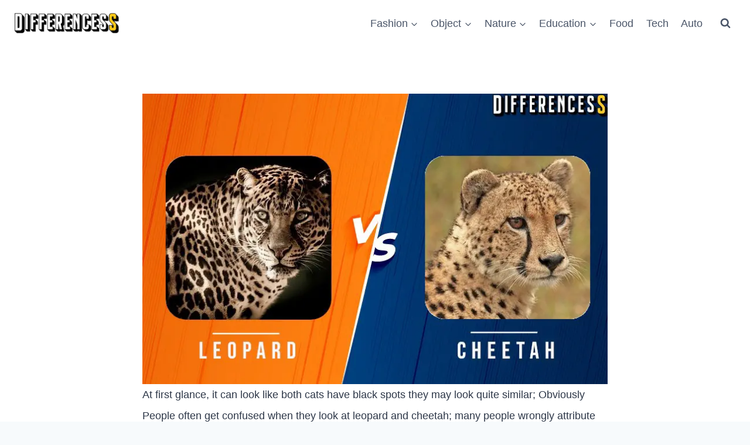

--- FILE ---
content_type: text/html; charset=UTF-8
request_url: https://differencess.com/leopard-vs-cheetah/
body_size: 23059
content:
<!doctype html>
<html lang="en-US" prefix="og: https://ogp.me/ns#" class="no-js" itemtype="https://schema.org/Blog" itemscope>
<head>
	<meta charset="UTF-8">
	<meta name="viewport" content="width=device-width, initial-scale=1, minimum-scale=1">
	
<!-- Search Engine Optimization by Rank Math - https://rankmath.com/ -->
<title>Leopard Vs Cheetah Differences And Comparison &raquo; Differencess</title>
<meta name="description" content="At first glance, it can look like both cats have black spots they may look quite similar; Obviously People often get confused when they look at leopard and"/>
<meta name="robots" content="follow, index, max-snippet:-1, max-video-preview:-1, max-image-preview:large"/>
<link rel="canonical" href="https://differencess.com/leopard-vs-cheetah/" />
<meta property="og:locale" content="en_US" />
<meta property="og:type" content="article" />
<meta property="og:title" content="Leopard Vs Cheetah Differences And Comparison &raquo; Differencess" />
<meta property="og:description" content="At first glance, it can look like both cats have black spots they may look quite similar; Obviously People often get confused when they look at leopard and" />
<meta property="og:url" content="https://differencess.com/leopard-vs-cheetah/" />
<meta property="og:site_name" content="Differencess" />
<meta property="article:publisher" content="https://www.facebook.com/differencessdotcom" />
<meta property="article:section" content="Nature" />
<meta property="og:updated_time" content="2025-10-30T14:12:47+00:00" />
<meta property="og:image" content="https://differencess.b-cdn.net/wp-content/uploads/2021/04/leopard-vs-cheetah.webp" />
<meta property="og:image:secure_url" content="https://differencess.b-cdn.net/wp-content/uploads/2021/04/leopard-vs-cheetah.webp" />
<meta property="og:image:width" content="800" />
<meta property="og:image:height" content="500" />
<meta property="og:image:alt" content="Leopard vs Cheetah" />
<meta property="og:image:type" content="image/webp" />
<meta property="article:published_time" content="2021-04-01T17:24:00+00:00" />
<meta property="article:modified_time" content="2025-10-30T14:12:47+00:00" />
<meta property="og:video" content="https://www.youtube.com/embed/1qfTzj70GGk?feature=oembed" />
<meta property="video:duration" content="603" />
<meta name="twitter:card" content="summary_large_image" />
<meta name="twitter:title" content="Leopard Vs Cheetah Differences And Comparison &raquo; Differencess" />
<meta name="twitter:description" content="At first glance, it can look like both cats have black spots they may look quite similar; Obviously People often get confused when they look at leopard and" />
<meta name="twitter:site" content="@differencess2" />
<meta name="twitter:creator" content="@differencess2" />
<meta name="twitter:image" content="https://differencess.b-cdn.net/wp-content/uploads/2021/04/leopard-vs-cheetah.webp" />
<meta name="twitter:label1" content="Written by" />
<meta name="twitter:data1" content="Freya" />
<meta name="twitter:label2" content="Time to read" />
<meta name="twitter:data2" content="5 minutes" />
<script type="application/ld+json" class="rank-math-schema">{"@context":"https://schema.org","@graph":[{"@type":["Person","Organization"],"@id":"https://differencess.com/#person","name":"Differencess","sameAs":["https://www.facebook.com/differencessdotcom","https://twitter.com/differencess2"],"logo":{"@type":"ImageObject","@id":"https://differencess.com/#logo","url":"https://differencess.b-cdn.net/wp-content/uploads/2021/03/cropped-cropped-logo-150x30.png","contentUrl":"https://differencess.b-cdn.net/wp-content/uploads/2021/03/cropped-cropped-logo-150x30.png","caption":"Differencess","inLanguage":"en-US"},"image":{"@type":"ImageObject","@id":"https://differencess.com/#logo","url":"https://differencess.b-cdn.net/wp-content/uploads/2021/03/cropped-cropped-logo-150x30.png","contentUrl":"https://differencess.b-cdn.net/wp-content/uploads/2021/03/cropped-cropped-logo-150x30.png","caption":"Differencess","inLanguage":"en-US"}},{"@type":"WebSite","@id":"https://differencess.com/#website","url":"https://differencess.com","name":"Differencess","publisher":{"@id":"https://differencess.com/#person"},"inLanguage":"en-US"},{"@type":"ImageObject","@id":"https://differencess.b-cdn.net/wp-content/uploads/2021/04/leopard-vs-cheetah.webp","url":"https://differencess.b-cdn.net/wp-content/uploads/2021/04/leopard-vs-cheetah.webp","width":"800","height":"500","caption":"Leopard vs Cheetah","inLanguage":"en-US"},{"@type":["WebPage","FAQPage"],"@id":"https://differencess.com/leopard-vs-cheetah/#webpage","url":"https://differencess.com/leopard-vs-cheetah/","name":"Leopard Vs Cheetah Differences And Comparison &raquo; Differencess","datePublished":"2021-04-01T17:24:00+00:00","dateModified":"2025-10-30T14:12:47+00:00","isPartOf":{"@id":"https://differencess.com/#website"},"primaryImageOfPage":{"@id":"https://differencess.b-cdn.net/wp-content/uploads/2021/04/leopard-vs-cheetah.webp"},"inLanguage":"en-US","mainEntity":[{"@type":"Question","url":"https://differencess.com/leopard-vs-cheetah/#faq-question-1616253732782","name":"Is a Black Panther a cheetah?","acceptedAnswer":{"@type":"Answer","text":"No, They are of entirely different genus. closest \u201cbig cat\u201d relation to cheetah is the cougar or mountain lion, panther or puma."}},{"@type":"Question","url":"https://differencess.com/leopard-vs-cheetah/#faq-question-1616253859816","name":"Can a cheetah mate with a leopard?","acceptedAnswer":{"@type":"Answer","text":"No, Cheetah and a leopard are different species interbreeding them may lead to infertile offspring."}},{"@type":"Question","url":"https://differencess.com/leopard-vs-cheetah/#faq-question-1616254104850","name":"Can Lions mate with leopards? what is offspring called?","acceptedAnswer":{"@type":"Answer","text":"When the male lion and female jaguar mates with a leopard, the resulting offspring is called a <a href=\"https://en.wikipedia.org/wiki/Panthera_hybrid\" target=\"_blank\" aria-label=\"leoliguar (opens in a new tab)\" rel=\"noreferrer noopener\" class=\"rank-math-link\"><strong>leoliguar</strong></a>."}}]},{"@type":"Person","@id":"https://differencess.com/leopard-vs-cheetah/#author","name":"Freya","image":{"@type":"ImageObject","@id":"https://secure.gravatar.com/avatar/b1d9fa51d8beefa518392509358c86ccf540037ce007904dee14c4a9cd3328da?s=96&amp;d=mm&amp;r=g","url":"https://secure.gravatar.com/avatar/b1d9fa51d8beefa518392509358c86ccf540037ce007904dee14c4a9cd3328da?s=96&amp;d=mm&amp;r=g","caption":"Freya","inLanguage":"en-US"}},{"@type":"BlogPosting","headline":"Leopard Vs Cheetah Differences And Comparison &raquo; Differencess","description":"At first glance, it can look like both cats have black spots they may look quite similar; Obviously People often get confused when they look at leopard and","datePublished":"2021-04-01T17:24:00+00:00","dateModified":"2025-10-30T14:12:47+00:00","image":{"@id":"https://differencess.b-cdn.net/wp-content/uploads/2021/04/leopard-vs-cheetah.webp"},"author":{"@id":"https://differencess.com/leopard-vs-cheetah/#author","name":"Freya"},"name":"Leopard Vs Cheetah Differences And Comparison &raquo; Differencess","articleSection":"Nature","@id":"https://differencess.com/leopard-vs-cheetah/#schema-1472","isPartOf":{"@id":"https://differencess.com/leopard-vs-cheetah/#webpage"},"publisher":{"@id":"https://differencess.com/#person"},"inLanguage":"en-US","mainEntityOfPage":{"@id":"https://differencess.com/leopard-vs-cheetah/#webpage"}},{"@type":"VideoObject","name":"Leopard Vs Cheetah Differences And Comparison &raquo; Differencess","description":"At first glance, it can look like both cats have black spots they may look quite similar; Obviously People often get confused when they look at leopard and","uploadDate":"2019-07-22","thumbnailUrl":"https://differencess.b-cdn.net/wp-content/uploads/2021/04/leopard-vs-cheetah.webp","embedUrl":"https://www.youtube.com/embed/1qfTzj70GGk?feature=oembed","duration":"PT10M3S","width":"1280","height":"720","isFamilyFriendly":"1","@id":"https://differencess.com/leopard-vs-cheetah/#schema-1473","isPartOf":{"@id":"https://differencess.com/leopard-vs-cheetah/#webpage"},"publisher":{"@id":"https://differencess.com/#person"},"inLanguage":"en-US"},{"@type":"FAQPage","name":"Leopard Vs Cheetah Differences And Comparison &raquo; Differencess","url":"https://differencess.com/leopard-vs-cheetah/","datePublished":"2021-04-01T17:24:00+00:00","dateModified":"2025-10-30T14:12:47+00:00","mainEntity":[],"@id":"https://differencess.com/leopard-vs-cheetah/#schema-2087","isPartOf":{"@id":"https://differencess.com/leopard-vs-cheetah/#webpage"},"publisher":{"@id":"https://differencess.com/#person"},"image":{"@id":"https://differencess.b-cdn.net/wp-content/uploads/2021/04/leopard-vs-cheetah.webp"},"inLanguage":"en-US"}]}</script>
<!-- /Rank Math WordPress SEO plugin -->

<link rel='preconnect' href='https://differencess.b-cdn.net' />
<link rel="alternate" type="application/rss+xml" title="Differencess &raquo; Feed" href="https://differencess.com/feed/" />
<link rel="alternate" type="application/rss+xml" title="Differencess &raquo; Comments Feed" href="https://differencess.com/comments/feed/" />
			<script>document.documentElement.classList.remove( 'no-js' );</script>
			<link rel="alternate" title="oEmbed (JSON)" type="application/json+oembed" href="https://differencess.com/wp-json/oembed/1.0/embed?url=https%3A%2F%2Fdifferencess.com%2Fleopard-vs-cheetah%2F" />
<link rel="alternate" title="oEmbed (XML)" type="text/xml+oembed" href="https://differencess.com/wp-json/oembed/1.0/embed?url=https%3A%2F%2Fdifferencess.com%2Fleopard-vs-cheetah%2F&#038;format=xml" />
<style id='wp-img-auto-sizes-contain-inline-css'>
img:is([sizes=auto i],[sizes^="auto," i]){contain-intrinsic-size:3000px 1500px}
/*# sourceURL=wp-img-auto-sizes-contain-inline-css */
</style>

<style id='wp-emoji-styles-inline-css'>

	img.wp-smiley, img.emoji {
		display: inline !important;
		border: none !important;
		box-shadow: none !important;
		height: 1em !important;
		width: 1em !important;
		margin: 0 0.07em !important;
		vertical-align: -0.1em !important;
		background: none !important;
		padding: 0 !important;
	}
/*# sourceURL=wp-emoji-styles-inline-css */
</style>
<link rel='stylesheet' id='wp-block-library-css' href='https://differencess.b-cdn.net/wp-includes/css/dist/block-library/style.min.css?ver=6.9' media='all' />
<style id='wp-block-heading-inline-css'>
h1:where(.wp-block-heading).has-background,h2:where(.wp-block-heading).has-background,h3:where(.wp-block-heading).has-background,h4:where(.wp-block-heading).has-background,h5:where(.wp-block-heading).has-background,h6:where(.wp-block-heading).has-background{padding:1.25em 2.375em}h1.has-text-align-left[style*=writing-mode]:where([style*=vertical-lr]),h1.has-text-align-right[style*=writing-mode]:where([style*=vertical-rl]),h2.has-text-align-left[style*=writing-mode]:where([style*=vertical-lr]),h2.has-text-align-right[style*=writing-mode]:where([style*=vertical-rl]),h3.has-text-align-left[style*=writing-mode]:where([style*=vertical-lr]),h3.has-text-align-right[style*=writing-mode]:where([style*=vertical-rl]),h4.has-text-align-left[style*=writing-mode]:where([style*=vertical-lr]),h4.has-text-align-right[style*=writing-mode]:where([style*=vertical-rl]),h5.has-text-align-left[style*=writing-mode]:where([style*=vertical-lr]),h5.has-text-align-right[style*=writing-mode]:where([style*=vertical-rl]),h6.has-text-align-left[style*=writing-mode]:where([style*=vertical-lr]),h6.has-text-align-right[style*=writing-mode]:where([style*=vertical-rl]){rotate:180deg}
/*# sourceURL=https://differencess.com/wp-includes/blocks/heading/style.min.css */
</style>
<style id='wp-block-list-inline-css'>
ol,ul{box-sizing:border-box}:root :where(.wp-block-list.has-background){padding:1.25em 2.375em}
/*# sourceURL=https://differencess.com/wp-includes/blocks/list/style.min.css */
</style>
<style id='wp-block-embed-inline-css'>
.wp-block-embed.alignleft,.wp-block-embed.alignright,.wp-block[data-align=left]>[data-type="core/embed"],.wp-block[data-align=right]>[data-type="core/embed"]{max-width:360px;width:100%}.wp-block-embed.alignleft .wp-block-embed__wrapper,.wp-block-embed.alignright .wp-block-embed__wrapper,.wp-block[data-align=left]>[data-type="core/embed"] .wp-block-embed__wrapper,.wp-block[data-align=right]>[data-type="core/embed"] .wp-block-embed__wrapper{min-width:280px}.wp-block-cover .wp-block-embed{min-height:240px;min-width:320px}.wp-block-embed{overflow-wrap:break-word}.wp-block-embed :where(figcaption){margin-bottom:1em;margin-top:.5em}.wp-block-embed iframe{max-width:100%}.wp-block-embed__wrapper{position:relative}.wp-embed-responsive .wp-has-aspect-ratio .wp-block-embed__wrapper:before{content:"";display:block;padding-top:50%}.wp-embed-responsive .wp-has-aspect-ratio iframe{bottom:0;height:100%;left:0;position:absolute;right:0;top:0;width:100%}.wp-embed-responsive .wp-embed-aspect-21-9 .wp-block-embed__wrapper:before{padding-top:42.85%}.wp-embed-responsive .wp-embed-aspect-18-9 .wp-block-embed__wrapper:before{padding-top:50%}.wp-embed-responsive .wp-embed-aspect-16-9 .wp-block-embed__wrapper:before{padding-top:56.25%}.wp-embed-responsive .wp-embed-aspect-4-3 .wp-block-embed__wrapper:before{padding-top:75%}.wp-embed-responsive .wp-embed-aspect-1-1 .wp-block-embed__wrapper:before{padding-top:100%}.wp-embed-responsive .wp-embed-aspect-9-16 .wp-block-embed__wrapper:before{padding-top:177.77%}.wp-embed-responsive .wp-embed-aspect-1-2 .wp-block-embed__wrapper:before{padding-top:200%}
/*# sourceURL=https://differencess.com/wp-includes/blocks/embed/style.min.css */
</style>
<style id='wp-block-paragraph-inline-css'>
.is-small-text{font-size:.875em}.is-regular-text{font-size:1em}.is-large-text{font-size:2.25em}.is-larger-text{font-size:3em}.has-drop-cap:not(:focus):first-letter{float:left;font-size:8.4em;font-style:normal;font-weight:100;line-height:.68;margin:.05em .1em 0 0;text-transform:uppercase}body.rtl .has-drop-cap:not(:focus):first-letter{float:none;margin-left:.1em}p.has-drop-cap.has-background{overflow:hidden}:root :where(p.has-background){padding:1.25em 2.375em}:where(p.has-text-color:not(.has-link-color)) a{color:inherit}p.has-text-align-left[style*="writing-mode:vertical-lr"],p.has-text-align-right[style*="writing-mode:vertical-rl"]{rotate:180deg}
/*# sourceURL=https://differencess.com/wp-includes/blocks/paragraph/style.min.css */
</style>
<style id='wp-block-table-inline-css'>
.wp-block-table{overflow-x:auto}.wp-block-table table{border-collapse:collapse;width:100%}.wp-block-table thead{border-bottom:3px solid}.wp-block-table tfoot{border-top:3px solid}.wp-block-table td,.wp-block-table th{border:1px solid;padding:.5em}.wp-block-table .has-fixed-layout{table-layout:fixed;width:100%}.wp-block-table .has-fixed-layout td,.wp-block-table .has-fixed-layout th{word-break:break-word}.wp-block-table.aligncenter,.wp-block-table.alignleft,.wp-block-table.alignright{display:table;width:auto}.wp-block-table.aligncenter td,.wp-block-table.aligncenter th,.wp-block-table.alignleft td,.wp-block-table.alignleft th,.wp-block-table.alignright td,.wp-block-table.alignright th{word-break:break-word}.wp-block-table .has-subtle-light-gray-background-color{background-color:#f3f4f5}.wp-block-table .has-subtle-pale-green-background-color{background-color:#e9fbe5}.wp-block-table .has-subtle-pale-blue-background-color{background-color:#e7f5fe}.wp-block-table .has-subtle-pale-pink-background-color{background-color:#fcf0ef}.wp-block-table.is-style-stripes{background-color:initial;border-collapse:inherit;border-spacing:0}.wp-block-table.is-style-stripes tbody tr:nth-child(odd){background-color:#f0f0f0}.wp-block-table.is-style-stripes.has-subtle-light-gray-background-color tbody tr:nth-child(odd){background-color:#f3f4f5}.wp-block-table.is-style-stripes.has-subtle-pale-green-background-color tbody tr:nth-child(odd){background-color:#e9fbe5}.wp-block-table.is-style-stripes.has-subtle-pale-blue-background-color tbody tr:nth-child(odd){background-color:#e7f5fe}.wp-block-table.is-style-stripes.has-subtle-pale-pink-background-color tbody tr:nth-child(odd){background-color:#fcf0ef}.wp-block-table.is-style-stripes td,.wp-block-table.is-style-stripes th{border-color:#0000}.wp-block-table.is-style-stripes{border-bottom:1px solid #f0f0f0}.wp-block-table .has-border-color td,.wp-block-table .has-border-color th,.wp-block-table .has-border-color tr,.wp-block-table .has-border-color>*{border-color:inherit}.wp-block-table table[style*=border-top-color] tr:first-child,.wp-block-table table[style*=border-top-color] tr:first-child td,.wp-block-table table[style*=border-top-color] tr:first-child th,.wp-block-table table[style*=border-top-color]>*,.wp-block-table table[style*=border-top-color]>* td,.wp-block-table table[style*=border-top-color]>* th{border-top-color:inherit}.wp-block-table table[style*=border-top-color] tr:not(:first-child){border-top-color:initial}.wp-block-table table[style*=border-right-color] td:last-child,.wp-block-table table[style*=border-right-color] th,.wp-block-table table[style*=border-right-color] tr,.wp-block-table table[style*=border-right-color]>*{border-right-color:inherit}.wp-block-table table[style*=border-bottom-color] tr:last-child,.wp-block-table table[style*=border-bottom-color] tr:last-child td,.wp-block-table table[style*=border-bottom-color] tr:last-child th,.wp-block-table table[style*=border-bottom-color]>*,.wp-block-table table[style*=border-bottom-color]>* td,.wp-block-table table[style*=border-bottom-color]>* th{border-bottom-color:inherit}.wp-block-table table[style*=border-bottom-color] tr:not(:last-child){border-bottom-color:initial}.wp-block-table table[style*=border-left-color] td:first-child,.wp-block-table table[style*=border-left-color] th,.wp-block-table table[style*=border-left-color] tr,.wp-block-table table[style*=border-left-color]>*{border-left-color:inherit}.wp-block-table table[style*=border-style] td,.wp-block-table table[style*=border-style] th,.wp-block-table table[style*=border-style] tr,.wp-block-table table[style*=border-style]>*{border-style:inherit}.wp-block-table table[style*=border-width] td,.wp-block-table table[style*=border-width] th,.wp-block-table table[style*=border-width] tr,.wp-block-table table[style*=border-width]>*{border-style:inherit;border-width:inherit}
/*# sourceURL=https://differencess.com/wp-includes/blocks/table/style.min.css */
</style>
<style id='global-styles-inline-css'>
:root{--wp--preset--aspect-ratio--square: 1;--wp--preset--aspect-ratio--4-3: 4/3;--wp--preset--aspect-ratio--3-4: 3/4;--wp--preset--aspect-ratio--3-2: 3/2;--wp--preset--aspect-ratio--2-3: 2/3;--wp--preset--aspect-ratio--16-9: 16/9;--wp--preset--aspect-ratio--9-16: 9/16;--wp--preset--color--black: #000000;--wp--preset--color--cyan-bluish-gray: #abb8c3;--wp--preset--color--white: #ffffff;--wp--preset--color--pale-pink: #f78da7;--wp--preset--color--vivid-red: #cf2e2e;--wp--preset--color--luminous-vivid-orange: #ff6900;--wp--preset--color--luminous-vivid-amber: #fcb900;--wp--preset--color--light-green-cyan: #7bdcb5;--wp--preset--color--vivid-green-cyan: #00d084;--wp--preset--color--pale-cyan-blue: #8ed1fc;--wp--preset--color--vivid-cyan-blue: #0693e3;--wp--preset--color--vivid-purple: #9b51e0;--wp--preset--color--theme-palette-1: var(--global-palette1);--wp--preset--color--theme-palette-2: var(--global-palette2);--wp--preset--color--theme-palette-3: var(--global-palette3);--wp--preset--color--theme-palette-4: var(--global-palette4);--wp--preset--color--theme-palette-5: var(--global-palette5);--wp--preset--color--theme-palette-6: var(--global-palette6);--wp--preset--color--theme-palette-7: var(--global-palette7);--wp--preset--color--theme-palette-8: var(--global-palette8);--wp--preset--color--theme-palette-9: var(--global-palette9);--wp--preset--color--theme-palette-10: var(--global-palette10);--wp--preset--color--theme-palette-11: var(--global-palette11);--wp--preset--color--theme-palette-12: var(--global-palette12);--wp--preset--color--theme-palette-13: var(--global-palette13);--wp--preset--color--theme-palette-14: var(--global-palette14);--wp--preset--color--theme-palette-15: var(--global-palette15);--wp--preset--gradient--vivid-cyan-blue-to-vivid-purple: linear-gradient(135deg,rgb(6,147,227) 0%,rgb(155,81,224) 100%);--wp--preset--gradient--light-green-cyan-to-vivid-green-cyan: linear-gradient(135deg,rgb(122,220,180) 0%,rgb(0,208,130) 100%);--wp--preset--gradient--luminous-vivid-amber-to-luminous-vivid-orange: linear-gradient(135deg,rgb(252,185,0) 0%,rgb(255,105,0) 100%);--wp--preset--gradient--luminous-vivid-orange-to-vivid-red: linear-gradient(135deg,rgb(255,105,0) 0%,rgb(207,46,46) 100%);--wp--preset--gradient--very-light-gray-to-cyan-bluish-gray: linear-gradient(135deg,rgb(238,238,238) 0%,rgb(169,184,195) 100%);--wp--preset--gradient--cool-to-warm-spectrum: linear-gradient(135deg,rgb(74,234,220) 0%,rgb(151,120,209) 20%,rgb(207,42,186) 40%,rgb(238,44,130) 60%,rgb(251,105,98) 80%,rgb(254,248,76) 100%);--wp--preset--gradient--blush-light-purple: linear-gradient(135deg,rgb(255,206,236) 0%,rgb(152,150,240) 100%);--wp--preset--gradient--blush-bordeaux: linear-gradient(135deg,rgb(254,205,165) 0%,rgb(254,45,45) 50%,rgb(107,0,62) 100%);--wp--preset--gradient--luminous-dusk: linear-gradient(135deg,rgb(255,203,112) 0%,rgb(199,81,192) 50%,rgb(65,88,208) 100%);--wp--preset--gradient--pale-ocean: linear-gradient(135deg,rgb(255,245,203) 0%,rgb(182,227,212) 50%,rgb(51,167,181) 100%);--wp--preset--gradient--electric-grass: linear-gradient(135deg,rgb(202,248,128) 0%,rgb(113,206,126) 100%);--wp--preset--gradient--midnight: linear-gradient(135deg,rgb(2,3,129) 0%,rgb(40,116,252) 100%);--wp--preset--font-size--small: var(--global-font-size-small);--wp--preset--font-size--medium: var(--global-font-size-medium);--wp--preset--font-size--large: var(--global-font-size-large);--wp--preset--font-size--x-large: 42px;--wp--preset--font-size--larger: var(--global-font-size-larger);--wp--preset--font-size--xxlarge: var(--global-font-size-xxlarge);--wp--preset--spacing--20: 0.44rem;--wp--preset--spacing--30: 0.67rem;--wp--preset--spacing--40: 1rem;--wp--preset--spacing--50: 1.5rem;--wp--preset--spacing--60: 2.25rem;--wp--preset--spacing--70: 3.38rem;--wp--preset--spacing--80: 5.06rem;--wp--preset--shadow--natural: 6px 6px 9px rgba(0, 0, 0, 0.2);--wp--preset--shadow--deep: 12px 12px 50px rgba(0, 0, 0, 0.4);--wp--preset--shadow--sharp: 6px 6px 0px rgba(0, 0, 0, 0.2);--wp--preset--shadow--outlined: 6px 6px 0px -3px rgb(255, 255, 255), 6px 6px rgb(0, 0, 0);--wp--preset--shadow--crisp: 6px 6px 0px rgb(0, 0, 0);}:where(.is-layout-flex){gap: 0.5em;}:where(.is-layout-grid){gap: 0.5em;}body .is-layout-flex{display: flex;}.is-layout-flex{flex-wrap: wrap;align-items: center;}.is-layout-flex > :is(*, div){margin: 0;}body .is-layout-grid{display: grid;}.is-layout-grid > :is(*, div){margin: 0;}:where(.wp-block-columns.is-layout-flex){gap: 2em;}:where(.wp-block-columns.is-layout-grid){gap: 2em;}:where(.wp-block-post-template.is-layout-flex){gap: 1.25em;}:where(.wp-block-post-template.is-layout-grid){gap: 1.25em;}.has-black-color{color: var(--wp--preset--color--black) !important;}.has-cyan-bluish-gray-color{color: var(--wp--preset--color--cyan-bluish-gray) !important;}.has-white-color{color: var(--wp--preset--color--white) !important;}.has-pale-pink-color{color: var(--wp--preset--color--pale-pink) !important;}.has-vivid-red-color{color: var(--wp--preset--color--vivid-red) !important;}.has-luminous-vivid-orange-color{color: var(--wp--preset--color--luminous-vivid-orange) !important;}.has-luminous-vivid-amber-color{color: var(--wp--preset--color--luminous-vivid-amber) !important;}.has-light-green-cyan-color{color: var(--wp--preset--color--light-green-cyan) !important;}.has-vivid-green-cyan-color{color: var(--wp--preset--color--vivid-green-cyan) !important;}.has-pale-cyan-blue-color{color: var(--wp--preset--color--pale-cyan-blue) !important;}.has-vivid-cyan-blue-color{color: var(--wp--preset--color--vivid-cyan-blue) !important;}.has-vivid-purple-color{color: var(--wp--preset--color--vivid-purple) !important;}.has-black-background-color{background-color: var(--wp--preset--color--black) !important;}.has-cyan-bluish-gray-background-color{background-color: var(--wp--preset--color--cyan-bluish-gray) !important;}.has-white-background-color{background-color: var(--wp--preset--color--white) !important;}.has-pale-pink-background-color{background-color: var(--wp--preset--color--pale-pink) !important;}.has-vivid-red-background-color{background-color: var(--wp--preset--color--vivid-red) !important;}.has-luminous-vivid-orange-background-color{background-color: var(--wp--preset--color--luminous-vivid-orange) !important;}.has-luminous-vivid-amber-background-color{background-color: var(--wp--preset--color--luminous-vivid-amber) !important;}.has-light-green-cyan-background-color{background-color: var(--wp--preset--color--light-green-cyan) !important;}.has-vivid-green-cyan-background-color{background-color: var(--wp--preset--color--vivid-green-cyan) !important;}.has-pale-cyan-blue-background-color{background-color: var(--wp--preset--color--pale-cyan-blue) !important;}.has-vivid-cyan-blue-background-color{background-color: var(--wp--preset--color--vivid-cyan-blue) !important;}.has-vivid-purple-background-color{background-color: var(--wp--preset--color--vivid-purple) !important;}.has-black-border-color{border-color: var(--wp--preset--color--black) !important;}.has-cyan-bluish-gray-border-color{border-color: var(--wp--preset--color--cyan-bluish-gray) !important;}.has-white-border-color{border-color: var(--wp--preset--color--white) !important;}.has-pale-pink-border-color{border-color: var(--wp--preset--color--pale-pink) !important;}.has-vivid-red-border-color{border-color: var(--wp--preset--color--vivid-red) !important;}.has-luminous-vivid-orange-border-color{border-color: var(--wp--preset--color--luminous-vivid-orange) !important;}.has-luminous-vivid-amber-border-color{border-color: var(--wp--preset--color--luminous-vivid-amber) !important;}.has-light-green-cyan-border-color{border-color: var(--wp--preset--color--light-green-cyan) !important;}.has-vivid-green-cyan-border-color{border-color: var(--wp--preset--color--vivid-green-cyan) !important;}.has-pale-cyan-blue-border-color{border-color: var(--wp--preset--color--pale-cyan-blue) !important;}.has-vivid-cyan-blue-border-color{border-color: var(--wp--preset--color--vivid-cyan-blue) !important;}.has-vivid-purple-border-color{border-color: var(--wp--preset--color--vivid-purple) !important;}.has-vivid-cyan-blue-to-vivid-purple-gradient-background{background: var(--wp--preset--gradient--vivid-cyan-blue-to-vivid-purple) !important;}.has-light-green-cyan-to-vivid-green-cyan-gradient-background{background: var(--wp--preset--gradient--light-green-cyan-to-vivid-green-cyan) !important;}.has-luminous-vivid-amber-to-luminous-vivid-orange-gradient-background{background: var(--wp--preset--gradient--luminous-vivid-amber-to-luminous-vivid-orange) !important;}.has-luminous-vivid-orange-to-vivid-red-gradient-background{background: var(--wp--preset--gradient--luminous-vivid-orange-to-vivid-red) !important;}.has-very-light-gray-to-cyan-bluish-gray-gradient-background{background: var(--wp--preset--gradient--very-light-gray-to-cyan-bluish-gray) !important;}.has-cool-to-warm-spectrum-gradient-background{background: var(--wp--preset--gradient--cool-to-warm-spectrum) !important;}.has-blush-light-purple-gradient-background{background: var(--wp--preset--gradient--blush-light-purple) !important;}.has-blush-bordeaux-gradient-background{background: var(--wp--preset--gradient--blush-bordeaux) !important;}.has-luminous-dusk-gradient-background{background: var(--wp--preset--gradient--luminous-dusk) !important;}.has-pale-ocean-gradient-background{background: var(--wp--preset--gradient--pale-ocean) !important;}.has-electric-grass-gradient-background{background: var(--wp--preset--gradient--electric-grass) !important;}.has-midnight-gradient-background{background: var(--wp--preset--gradient--midnight) !important;}.has-small-font-size{font-size: var(--wp--preset--font-size--small) !important;}.has-medium-font-size{font-size: var(--wp--preset--font-size--medium) !important;}.has-large-font-size{font-size: var(--wp--preset--font-size--large) !important;}.has-x-large-font-size{font-size: var(--wp--preset--font-size--x-large) !important;}
/*# sourceURL=global-styles-inline-css */
</style>

<style id='classic-theme-styles-inline-css'>
/*! This file is auto-generated */
.wp-block-button__link{color:#fff;background-color:#32373c;border-radius:9999px;box-shadow:none;text-decoration:none;padding:calc(.667em + 2px) calc(1.333em + 2px);font-size:1.125em}.wp-block-file__button{background:#32373c;color:#fff;text-decoration:none}
/*# sourceURL=/wp-includes/css/classic-themes.min.css */
</style>
<link rel='stylesheet' id='toc-screen-css' href='https://differencess.com/wp-content/plugins/table-of-contents-plus/screen.min.css?ver=2411.1' media='all' />
<link rel='stylesheet' id='kadence-global-css' href='https://differencess.b-cdn.net/wp-content/themes/kadence/assets/css/global.min.css?ver=1.4.2' media='all' />
<style id='kadence-global-inline-css'>
/* Kadence Base CSS */
:root{--global-palette1:#2B6CB0;--global-palette2:#215387;--global-palette3:#1A202C;--global-palette4:#2D3748;--global-palette5:#4A5568;--global-palette6:#718096;--global-palette7:#EDF2F7;--global-palette8:#F7FAFC;--global-palette9:#ffffff;--global-palette10:oklch(from var(--global-palette1) calc(l + 0.10 * (1 - l)) calc(c * 1.00) calc(h + 180) / 100%);--global-palette11:#13612e;--global-palette12:#1159af;--global-palette13:#b82105;--global-palette14:#f7630c;--global-palette15:#f5a524;--global-palette9rgb:255, 255, 255;--global-palette-highlight:var(--global-palette1);--global-palette-highlight-alt:var(--global-palette2);--global-palette-highlight-alt2:var(--global-palette9);--global-palette-btn-bg:var(--global-palette1);--global-palette-btn-bg-hover:var(--global-palette2);--global-palette-btn:var(--global-palette9);--global-palette-btn-hover:var(--global-palette9);--global-palette-btn-sec-bg:var(--global-palette7);--global-palette-btn-sec-bg-hover:var(--global-palette2);--global-palette-btn-sec:var(--global-palette3);--global-palette-btn-sec-hover:var(--global-palette9);--global-body-font-family:-apple-system,BlinkMacSystemFont,"Segoe UI",Roboto,Oxygen-Sans,Ubuntu,Cantarell,"Helvetica Neue",sans-serif, "Apple Color Emoji", "Segoe UI Emoji", "Segoe UI Symbol";--global-heading-font-family:-apple-system,BlinkMacSystemFont,"Segoe UI",Roboto,Oxygen-Sans,Ubuntu,Cantarell,"Helvetica Neue",sans-serif, "Apple Color Emoji", "Segoe UI Emoji", "Segoe UI Symbol";--global-primary-nav-font-family:inherit;--global-fallback-font:sans-serif;--global-display-fallback-font:sans-serif;--global-content-width:1290px;--global-content-wide-width:calc(1290px + 230px);--global-content-narrow-width:842px;--global-content-edge-padding:1.5rem;--global-content-boxed-padding:2rem;--global-calc-content-width:calc(1290px - var(--global-content-edge-padding) - var(--global-content-edge-padding) );--wp--style--global--content-size:var(--global-calc-content-width);}.wp-site-blocks{--global-vw:calc( 100vw - ( 0.5 * var(--scrollbar-offset)));}body{background:var(--global-palette8);}body, input, select, optgroup, textarea{font-style:normal;font-weight:400;font-size:18px;line-height:2;font-family:var(--global-body-font-family);color:var(--global-palette4);}.content-bg, body.content-style-unboxed .site{background:var(--global-palette9);}h1,h2,h3,h4,h5,h6{font-family:var(--global-heading-font-family);}h1{font-style:normal;font-weight:700;font-size:30px;line-height:1.5;color:var(--global-palette3);}h2{font-style:normal;font-weight:700;font-size:28px;line-height:1.5;color:var(--global-palette3);}h3{font-style:normal;font-weight:700;font-size:24px;line-height:1.5;color:var(--global-palette3);}h4{font-style:normal;font-weight:700;font-size:22px;line-height:1.5;color:var(--global-palette4);}h5{font-style:normal;font-weight:700;font-size:20px;line-height:1.5;color:var(--global-palette4);}h6{font-style:normal;font-weight:700;font-size:18px;line-height:1.5;color:var(--global-palette5);}.entry-hero .kadence-breadcrumbs{max-width:1290px;}.site-container, .site-header-row-layout-contained, .site-footer-row-layout-contained, .entry-hero-layout-contained, .comments-area, .alignfull > .wp-block-cover__inner-container, .alignwide > .wp-block-cover__inner-container{max-width:var(--global-content-width);}.content-width-narrow .content-container.site-container, .content-width-narrow .hero-container.site-container{max-width:var(--global-content-narrow-width);}@media all and (min-width: 1520px){.wp-site-blocks .content-container  .alignwide{margin-left:-115px;margin-right:-115px;width:unset;max-width:unset;}}@media all and (min-width: 1102px){.content-width-narrow .wp-site-blocks .content-container .alignwide{margin-left:-130px;margin-right:-130px;width:unset;max-width:unset;}}.content-style-boxed .wp-site-blocks .entry-content .alignwide{margin-left:calc( -1 * var( --global-content-boxed-padding ) );margin-right:calc( -1 * var( --global-content-boxed-padding ) );}.content-area{margin-top:5rem;margin-bottom:5rem;}@media all and (max-width: 1024px){.content-area{margin-top:3rem;margin-bottom:3rem;}}@media all and (max-width: 767px){.content-area{margin-top:2rem;margin-bottom:2rem;}}@media all and (max-width: 1024px){:root{--global-content-boxed-padding:2rem;}}@media all and (max-width: 767px){:root{--global-content-boxed-padding:1.5rem;}}.entry-content-wrap{padding:2rem;}@media all and (max-width: 1024px){.entry-content-wrap{padding:2rem;}}@media all and (max-width: 767px){.entry-content-wrap{padding:1.5rem;}}.entry.single-entry{box-shadow:0px 15px 15px -10px rgba(0,0,0,0.05);}.entry.loop-entry{box-shadow:0px 15px 15px -10px rgba(0,0,0,0.05);}.loop-entry .entry-content-wrap{padding:2rem;}@media all and (max-width: 1024px){.loop-entry .entry-content-wrap{padding:2rem;}}@media all and (max-width: 767px){.loop-entry .entry-content-wrap{padding:1.5rem;}}button, .button, .wp-block-button__link, input[type="button"], input[type="reset"], input[type="submit"], .fl-button, .elementor-button-wrapper .elementor-button, .wc-block-components-checkout-place-order-button, .wc-block-cart__submit{box-shadow:0px 0px 0px -7px rgba(0,0,0,0);}button:hover, button:focus, button:active, .button:hover, .button:focus, .button:active, .wp-block-button__link:hover, .wp-block-button__link:focus, .wp-block-button__link:active, input[type="button"]:hover, input[type="button"]:focus, input[type="button"]:active, input[type="reset"]:hover, input[type="reset"]:focus, input[type="reset"]:active, input[type="submit"]:hover, input[type="submit"]:focus, input[type="submit"]:active, .elementor-button-wrapper .elementor-button:hover, .elementor-button-wrapper .elementor-button:focus, .elementor-button-wrapper .elementor-button:active, .wc-block-cart__submit:hover{box-shadow:0px 15px 25px -7px rgba(0,0,0,0.1);}.kb-button.kb-btn-global-outline.kb-btn-global-inherit{padding-top:calc(px - 2px);padding-right:calc(px - 2px);padding-bottom:calc(px - 2px);padding-left:calc(px - 2px);}@media all and (min-width: 1025px){.transparent-header .entry-hero .entry-hero-container-inner{padding-top:80px;}}@media all and (max-width: 1024px){.mobile-transparent-header .entry-hero .entry-hero-container-inner{padding-top:80px;}}@media all and (max-width: 767px){.mobile-transparent-header .entry-hero .entry-hero-container-inner{padding-top:80px;}}.entry-hero.post-hero-section .entry-header{min-height:200px;}
/* Kadence Header CSS */
@media all and (max-width: 1024px){.mobile-transparent-header #masthead{position:absolute;left:0px;right:0px;z-index:100;}.kadence-scrollbar-fixer.mobile-transparent-header #masthead{right:var(--scrollbar-offset,0);}.mobile-transparent-header #masthead, .mobile-transparent-header .site-top-header-wrap .site-header-row-container-inner, .mobile-transparent-header .site-main-header-wrap .site-header-row-container-inner, .mobile-transparent-header .site-bottom-header-wrap .site-header-row-container-inner{background:transparent;}.site-header-row-tablet-layout-fullwidth, .site-header-row-tablet-layout-standard{padding:0px;}}@media all and (min-width: 1025px){.transparent-header #masthead{position:absolute;left:0px;right:0px;z-index:100;}.transparent-header.kadence-scrollbar-fixer #masthead{right:var(--scrollbar-offset,0);}.transparent-header #masthead, .transparent-header .site-top-header-wrap .site-header-row-container-inner, .transparent-header .site-main-header-wrap .site-header-row-container-inner, .transparent-header .site-bottom-header-wrap .site-header-row-container-inner{background:transparent;}}.site-branding a.brand img{max-width:180px;}.site-branding a.brand img.svg-logo-image{width:180px;}.site-branding{padding:0px 0px 0px 0px;}#masthead, #masthead .kadence-sticky-header.item-is-fixed:not(.item-at-start):not(.site-header-row-container):not(.site-main-header-wrap), #masthead .kadence-sticky-header.item-is-fixed:not(.item-at-start) > .site-header-row-container-inner{background:#ffffff;}.site-main-header-inner-wrap{min-height:80px;}.header-navigation[class*="header-navigation-style-underline"] .header-menu-container.primary-menu-container>ul>li>a:after{width:calc( 100% - 1.2em);}.main-navigation .primary-menu-container > ul > li.menu-item > a{padding-left:calc(1.2em / 2);padding-right:calc(1.2em / 2);padding-top:0.6em;padding-bottom:0.6em;color:var(--global-palette5);}.main-navigation .primary-menu-container > ul > li.menu-item .dropdown-nav-special-toggle{right:calc(1.2em / 2);}.main-navigation .primary-menu-container > ul > li.menu-item > a:hover{color:var(--global-palette-highlight);}.main-navigation .primary-menu-container > ul > li.menu-item.current-menu-item > a{color:var(--global-palette3);}.header-navigation .header-menu-container ul ul.sub-menu, .header-navigation .header-menu-container ul ul.submenu{background:var(--global-palette3);box-shadow:0px 2px 13px 0px rgba(0,0,0,0.1);}.header-navigation .header-menu-container ul ul li.menu-item, .header-menu-container ul.menu > li.kadence-menu-mega-enabled > ul > li.menu-item > a{border-bottom:1px solid rgba(255,255,255,0.1);border-radius:0px 0px 0px 0px;}.header-navigation .header-menu-container ul ul li.menu-item > a{width:200px;padding-top:1em;padding-bottom:1em;color:var(--global-palette8);font-size:12px;}.header-navigation .header-menu-container ul ul li.menu-item > a:hover{color:var(--global-palette9);background:var(--global-palette4);border-radius:0px 0px 0px 0px;}.header-navigation .header-menu-container ul ul li.menu-item.current-menu-item > a{color:var(--global-palette9);background:var(--global-palette4);border-radius:0px 0px 0px 0px;}.mobile-toggle-open-container .menu-toggle-open, .mobile-toggle-open-container .menu-toggle-open:focus{color:var(--global-palette5);padding:0.4em 0.6em 0.4em 0.6em;font-size:14px;}.mobile-toggle-open-container .menu-toggle-open.menu-toggle-style-bordered{border:1px solid currentColor;}.mobile-toggle-open-container .menu-toggle-open .menu-toggle-icon{font-size:20px;}.mobile-toggle-open-container .menu-toggle-open:hover, .mobile-toggle-open-container .menu-toggle-open:focus-visible{color:var(--global-palette-highlight);}.mobile-navigation ul li{font-size:14px;}.mobile-navigation ul li a{padding-top:1em;padding-bottom:1em;}.mobile-navigation ul li > a, .mobile-navigation ul li.menu-item-has-children > .drawer-nav-drop-wrap{color:var(--global-palette8);}.mobile-navigation ul li.current-menu-item > a, .mobile-navigation ul li.current-menu-item.menu-item-has-children > .drawer-nav-drop-wrap{color:var(--global-palette-highlight);}.mobile-navigation ul li.menu-item-has-children .drawer-nav-drop-wrap, .mobile-navigation ul li:not(.menu-item-has-children) a{border-bottom:1px solid rgba(255,255,255,0.1);}.mobile-navigation:not(.drawer-navigation-parent-toggle-true) ul li.menu-item-has-children .drawer-nav-drop-wrap button{border-left:1px solid rgba(255,255,255,0.1);}#mobile-drawer .drawer-header .drawer-toggle{padding:0.6em 0.15em 0.6em 0.15em;font-size:24px;}.search-toggle-open-container .search-toggle-open{color:var(--global-palette5);}.search-toggle-open-container .search-toggle-open.search-toggle-style-bordered{border:1px solid currentColor;}.search-toggle-open-container .search-toggle-open .search-toggle-icon{font-size:1em;}.search-toggle-open-container .search-toggle-open:hover, .search-toggle-open-container .search-toggle-open:focus{color:var(--global-palette-highlight);}#search-drawer .drawer-inner{background:rgba(9, 12, 16, 0.97);}
/* Kadence Footer CSS */
.site-middle-footer-inner-wrap{padding-top:30px;padding-bottom:30px;grid-column-gap:30px;grid-row-gap:30px;}.site-middle-footer-inner-wrap .widget{margin-bottom:30px;}.site-middle-footer-inner-wrap .site-footer-section:not(:last-child):after{right:calc(-30px / 2);}.site-bottom-footer-inner-wrap{padding-top:30px;padding-bottom:30px;grid-column-gap:30px;}.site-bottom-footer-inner-wrap .widget{margin-bottom:30px;}.site-bottom-footer-inner-wrap .site-footer-section:not(:last-child):after{right:calc(-30px / 2);}#colophon .footer-navigation .footer-menu-container > ul > li > a{padding-left:calc(1.2em / 2);padding-right:calc(1.2em / 2);padding-top:calc(0.6em / 2);padding-bottom:calc(0.6em / 2);color:var(--global-palette5);}#colophon .footer-navigation .footer-menu-container > ul li a:hover{color:var(--global-palette-highlight);}#colophon .footer-navigation .footer-menu-container > ul li.current-menu-item > a{color:var(--global-palette3);}
/*# sourceURL=kadence-global-inline-css */
</style>
<link rel='stylesheet' id='kadence-header-css' href='https://differencess.b-cdn.net/wp-content/themes/kadence/assets/css/header.min.css?ver=1.4.2' media='all' />
<link rel='stylesheet' id='kadence-content-css' href='https://differencess.b-cdn.net/wp-content/themes/kadence/assets/css/content.min.css?ver=1.4.2' media='all' />
<link rel='stylesheet' id='kadence-related-posts-css' href='https://differencess.b-cdn.net/wp-content/themes/kadence/assets/css/related-posts.min.css?ver=1.4.2' media='all' />
<link rel='stylesheet' id='kad-splide-css' href='https://differencess.b-cdn.net/wp-content/themes/kadence/assets/css/kadence-splide.min.css?ver=1.4.2' media='all' />
<link rel='stylesheet' id='kadence-footer-css' href='https://differencess.b-cdn.net/wp-content/themes/kadence/assets/css/footer.min.css?ver=1.4.2' media='all' />
<link rel='stylesheet' id='kadence-rankmath-css' href='https://differencess.b-cdn.net/wp-content/themes/kadence/assets/css/rankmath.min.css?ver=1.4.2' media='all' />
<script src="https://differencess.b-cdn.net/wp-includes/js/jquery/jquery.min.js?ver=3.7.1" id="jquery-core-js"></script>
<script src="https://differencess.b-cdn.net/wp-includes/js/jquery/jquery-migrate.min.js?ver=3.4.1" id="jquery-migrate-js"></script>
<link rel="https://api.w.org/" href="https://differencess.com/wp-json/" /><link rel="alternate" title="JSON" type="application/json" href="https://differencess.com/wp-json/wp/v2/posts/607" /><link rel="EditURI" type="application/rsd+xml" title="RSD" href="https://differencess.com/xmlrpc.php?rsd" />
<meta name="generator" content="WordPress 6.9" />
<link rel='shortlink' href='https://differencess.com/?p=607' />
<!-- Google tag (gtag.js) -->
<script async src="https://www.googletagmanager.com/gtag/js?id=G-93K2FLP87Z"></script>
<script>
  window.dataLayer = window.dataLayer || [];
  function gtag(){dataLayer.push(arguments);}
  gtag('js', new Date());

  gtag('config', 'G-93K2FLP87Z');
</script>

<meta name="msvalidate.01" content="BCE6874F14235992A410CF6BF14CCA75" /><link rel="icon" href="https://differencess.b-cdn.net/wp-content/uploads/2024/02/icons8-d-64.png" sizes="32x32" />
<link rel="icon" href="https://differencess.b-cdn.net/wp-content/uploads/2024/02/icons8-d-64.png" sizes="192x192" />
<link rel="apple-touch-icon" href="https://differencess.b-cdn.net/wp-content/uploads/2024/02/icons8-d-64.png" />
<meta name="msapplication-TileImage" content="https://differencess.b-cdn.net/wp-content/uploads/2024/02/icons8-d-64.png" />
		<style id="wp-custom-css">
			table {
    max-width: 100%; /* Ensures table doesn't overflow on smaller screens */
    width: auto; /* Allows table to shrink if content is smaller than max-width */
}

@media (max-width: 768px) {
    table {
        font-size: 0.9em; /* Reduce font size on smaller screens */
    }
    /* You might also consider stacking columns or hiding less important ones */
}		</style>
		</head>

<body class="wp-singular post-template-default single single-post postid-607 single-format-standard wp-custom-logo wp-embed-responsive wp-theme-kadence footer-on-bottom hide-focus-outline link-style-standard content-title-style-hide content-width-narrow content-style-unboxed content-vertical-padding-show non-transparent-header mobile-non-transparent-header grow-content-body">
<script type="text/javascript" async="async" data-noptimize="1" data-cfasync="false" src="//scripts.scriptwrapper.com/tags/7bd7cd5e-0fe0-457c-aec1-86d01409165c.js"></script>
<div id="wrapper" class="site wp-site-blocks">
			<a class="skip-link screen-reader-text scroll-ignore" href="#main">Skip to content</a>
		<header id="masthead" class="site-header" role="banner" itemtype="https://schema.org/WPHeader" itemscope>
	<div id="main-header" class="site-header-wrap">
		<div class="site-header-inner-wrap">
			<div class="site-header-upper-wrap">
				<div class="site-header-upper-inner-wrap">
					<div class="site-main-header-wrap site-header-row-container site-header-focus-item site-header-row-layout-standard" data-section="kadence_customizer_header_main">
	<div class="site-header-row-container-inner">
				<div class="site-container">
			<div class="site-main-header-inner-wrap site-header-row site-header-row-has-sides site-header-row-no-center">
									<div class="site-header-main-section-left site-header-section site-header-section-left">
						<div class="site-header-item site-header-focus-item" data-section="title_tagline">
	<div class="site-branding branding-layout-standard site-brand-logo-only"><a class="brand has-logo-image" href="https://differencess.com/" rel="home"><img width="400" height="79" src="https://differencess.b-cdn.net/wp-content/uploads/2021/03/cropped-cropped-logo.png" class="custom-logo" alt="Differencess" decoding="async" srcset="https://differencess.b-cdn.net/wp-content/uploads/2021/03/cropped-cropped-logo.png 400w, https://differencess.b-cdn.net/wp-content/uploads/2021/03/cropped-cropped-logo-300x59.png 300w, https://differencess.b-cdn.net/wp-content/uploads/2021/03/cropped-cropped-logo-150x30.png 150w, https://differencess.b-cdn.net/wp-content/uploads/2021/03/cropped-cropped-logo-200x40.png 200w" sizes="(max-width: 400px) 100vw, 400px" /></a></div></div><!-- data-section="title_tagline" -->
					</div>
																	<div class="site-header-main-section-right site-header-section site-header-section-right">
						<div class="site-header-item site-header-focus-item site-header-item-main-navigation header-navigation-layout-stretch-false header-navigation-layout-fill-stretch-false" data-section="kadence_customizer_primary_navigation">
		<nav id="site-navigation" class="main-navigation header-navigation hover-to-open nav--toggle-sub header-navigation-style-standard header-navigation-dropdown-animation-none" role="navigation" aria-label="Primary">
			<div class="primary-menu-container header-menu-container">
	<ul id="primary-menu" class="menu"><li id="menu-item-5757" class="menu-item menu-item-type-taxonomy menu-item-object-category menu-item-has-children menu-item-5757"><a href="https://differencess.com/category/fashion/"><span class="nav-drop-title-wrap">Fashion<span class="dropdown-nav-toggle"><span class="kadence-svg-iconset svg-baseline"><svg aria-hidden="true" class="kadence-svg-icon kadence-arrow-down-svg" fill="currentColor" version="1.1" xmlns="http://www.w3.org/2000/svg" width="24" height="24" viewBox="0 0 24 24"><title>Expand</title><path d="M5.293 9.707l6 6c0.391 0.391 1.024 0.391 1.414 0l6-6c0.391-0.391 0.391-1.024 0-1.414s-1.024-0.391-1.414 0l-5.293 5.293-5.293-5.293c-0.391-0.391-1.024-0.391-1.414 0s-0.391 1.024 0 1.414z"></path>
				</svg></span></span></span></a>
<ul class="sub-menu">
	<li id="menu-item-7370" class="menu-item menu-item-type-taxonomy menu-item-object-category menu-item-7370"><a href="https://differencess.com/category/fashion/footwear/">Footwear</a></li>
</ul>
</li>
<li id="menu-item-16296" class="menu-item menu-item-type-taxonomy menu-item-object-category menu-item-has-children menu-item-16296"><a href="https://differencess.com/category/object/"><span class="nav-drop-title-wrap">Object<span class="dropdown-nav-toggle"><span class="kadence-svg-iconset svg-baseline"><svg aria-hidden="true" class="kadence-svg-icon kadence-arrow-down-svg" fill="currentColor" version="1.1" xmlns="http://www.w3.org/2000/svg" width="24" height="24" viewBox="0 0 24 24"><title>Expand</title><path d="M5.293 9.707l6 6c0.391 0.391 1.024 0.391 1.414 0l6-6c0.391-0.391 0.391-1.024 0-1.414s-1.024-0.391-1.414 0l-5.293 5.293-5.293-5.293c-0.391-0.391-1.024-0.391-1.414 0s-0.391 1.024 0 1.414z"></path>
				</svg></span></span></span></a>
<ul class="sub-menu">
	<li id="menu-item-16297" class="menu-item menu-item-type-taxonomy menu-item-object-category menu-item-16297"><a href="https://differencess.com/category/crystal/">Crystal</a></li>
</ul>
</li>
<li id="menu-item-1869" class="menu-item menu-item-type-taxonomy menu-item-object-category current-post-ancestor current-menu-parent current-post-parent menu-item-has-children menu-item-1869"><a href="https://differencess.com/category/nature/"><span class="nav-drop-title-wrap">Nature<span class="dropdown-nav-toggle"><span class="kadence-svg-iconset svg-baseline"><svg aria-hidden="true" class="kadence-svg-icon kadence-arrow-down-svg" fill="currentColor" version="1.1" xmlns="http://www.w3.org/2000/svg" width="24" height="24" viewBox="0 0 24 24"><title>Expand</title><path d="M5.293 9.707l6 6c0.391 0.391 1.024 0.391 1.414 0l6-6c0.391-0.391 0.391-1.024 0-1.414s-1.024-0.391-1.414 0l-5.293 5.293-5.293-5.293c-0.391-0.391-1.024-0.391-1.414 0s-0.391 1.024 0 1.414z"></path>
				</svg></span></span></span></a>
<ul class="sub-menu">
	<li id="menu-item-1870" class="menu-item menu-item-type-taxonomy menu-item-object-category menu-item-1870"><a href="https://differencess.com/category/reptiles/">Reptiles</a></li>
</ul>
</li>
<li id="menu-item-16299" class="menu-item menu-item-type-taxonomy menu-item-object-category menu-item-has-children menu-item-16299"><a href="https://differencess.com/category/education/"><span class="nav-drop-title-wrap">Education<span class="dropdown-nav-toggle"><span class="kadence-svg-iconset svg-baseline"><svg aria-hidden="true" class="kadence-svg-icon kadence-arrow-down-svg" fill="currentColor" version="1.1" xmlns="http://www.w3.org/2000/svg" width="24" height="24" viewBox="0 0 24 24"><title>Expand</title><path d="M5.293 9.707l6 6c0.391 0.391 1.024 0.391 1.414 0l6-6c0.391-0.391 0.391-1.024 0-1.414s-1.024-0.391-1.414 0l-5.293 5.293-5.293-5.293c-0.391-0.391-1.024-0.391-1.414 0s-0.391 1.024 0 1.414z"></path>
				</svg></span></span></span></a>
<ul class="sub-menu">
	<li id="menu-item-16300" class="menu-item menu-item-type-taxonomy menu-item-object-category menu-item-16300"><a href="https://differencess.com/category/culture/">Culture</a></li>
</ul>
</li>
<li id="menu-item-16298" class="menu-item menu-item-type-taxonomy menu-item-object-category menu-item-16298"><a href="https://differencess.com/category/food/">Food</a></li>
<li id="menu-item-7371" class="menu-item menu-item-type-taxonomy menu-item-object-category menu-item-7371"><a href="https://differencess.com/category/technology/">Tech</a></li>
<li id="menu-item-7372" class="menu-item menu-item-type-taxonomy menu-item-object-category menu-item-7372"><a href="https://differencess.com/category/auto/">Auto</a></li>
</ul>		</div>
	</nav><!-- #site-navigation -->
	</div><!-- data-section="primary_navigation" -->
<div class="site-header-item site-header-focus-item" data-section="kadence_customizer_header_search">
		<div class="search-toggle-open-container">
						<button class="search-toggle-open drawer-toggle search-toggle-style-default" aria-label="View Search Form" aria-haspopup="dialog" aria-controls="search-drawer" data-toggle-target="#search-drawer" data-toggle-body-class="showing-popup-drawer-from-full" aria-expanded="false" data-set-focus="#search-drawer .search-field"
					>
						<span class="search-toggle-icon"><span class="kadence-svg-iconset"><svg aria-hidden="true" class="kadence-svg-icon kadence-search-svg" fill="currentColor" version="1.1" xmlns="http://www.w3.org/2000/svg" width="26" height="28" viewBox="0 0 26 28"><title>Search</title><path d="M18 13c0-3.859-3.141-7-7-7s-7 3.141-7 7 3.141 7 7 7 7-3.141 7-7zM26 26c0 1.094-0.906 2-2 2-0.531 0-1.047-0.219-1.406-0.594l-5.359-5.344c-1.828 1.266-4.016 1.937-6.234 1.937-6.078 0-11-4.922-11-11s4.922-11 11-11 11 4.922 11 11c0 2.219-0.672 4.406-1.937 6.234l5.359 5.359c0.359 0.359 0.578 0.875 0.578 1.406z"></path>
				</svg></span></span>
		</button>
	</div>
	</div><!-- data-section="header_search" -->
					</div>
							</div>
		</div>
	</div>
</div>
				</div>
			</div>
					</div>
	</div>
	
<div id="mobile-header" class="site-mobile-header-wrap">
	<div class="site-header-inner-wrap">
		<div class="site-header-upper-wrap">
			<div class="site-header-upper-inner-wrap">
			<div class="site-main-header-wrap site-header-focus-item site-header-row-layout-standard site-header-row-tablet-layout-default site-header-row-mobile-layout-default ">
	<div class="site-header-row-container-inner">
		<div class="site-container">
			<div class="site-main-header-inner-wrap site-header-row site-header-row-has-sides site-header-row-center-column">
									<div class="site-header-main-section-left site-header-section site-header-section-left">
						<div class="site-header-item site-header-focus-item" data-section="kadence_customizer_header_search">
		<div class="search-toggle-open-container">
						<button class="search-toggle-open drawer-toggle search-toggle-style-default" aria-label="View Search Form" aria-haspopup="dialog" aria-controls="search-drawer" data-toggle-target="#search-drawer" data-toggle-body-class="showing-popup-drawer-from-full" aria-expanded="false" data-set-focus="#search-drawer .search-field"
					>
						<span class="search-toggle-icon"><span class="kadence-svg-iconset"><svg aria-hidden="true" class="kadence-svg-icon kadence-search-svg" fill="currentColor" version="1.1" xmlns="http://www.w3.org/2000/svg" width="26" height="28" viewBox="0 0 26 28"><title>Search</title><path d="M18 13c0-3.859-3.141-7-7-7s-7 3.141-7 7 3.141 7 7 7 7-3.141 7-7zM26 26c0 1.094-0.906 2-2 2-0.531 0-1.047-0.219-1.406-0.594l-5.359-5.344c-1.828 1.266-4.016 1.937-6.234 1.937-6.078 0-11-4.922-11-11s4.922-11 11-11 11 4.922 11 11c0 2.219-0.672 4.406-1.937 6.234l5.359 5.359c0.359 0.359 0.578 0.875 0.578 1.406z"></path>
				</svg></span></span>
		</button>
	</div>
	</div><!-- data-section="header_search" -->
					</div>
													<div class="site-header-main-section-center site-header-section site-header-section-center">
						<div class="site-header-item site-header-focus-item" data-section="title_tagline">
	<div class="site-branding mobile-site-branding branding-layout-standard branding-tablet-layout-inherit site-brand-logo-only branding-mobile-layout-inherit"><a class="brand has-logo-image" href="https://differencess.com/" rel="home"><img width="400" height="79" src="https://differencess.b-cdn.net/wp-content/uploads/2021/03/cropped-cropped-logo.png" class="custom-logo" alt="Differencess" decoding="async" srcset="https://differencess.b-cdn.net/wp-content/uploads/2021/03/cropped-cropped-logo.png 400w, https://differencess.b-cdn.net/wp-content/uploads/2021/03/cropped-cropped-logo-300x59.png 300w, https://differencess.b-cdn.net/wp-content/uploads/2021/03/cropped-cropped-logo-150x30.png 150w, https://differencess.b-cdn.net/wp-content/uploads/2021/03/cropped-cropped-logo-200x40.png 200w" sizes="(max-width: 400px) 100vw, 400px" /></a></div></div><!-- data-section="title_tagline" -->
					</div>
													<div class="site-header-main-section-right site-header-section site-header-section-right">
						<div class="site-header-item site-header-focus-item site-header-item-navgation-popup-toggle" data-section="kadence_customizer_mobile_trigger">
		<div class="mobile-toggle-open-container">
						<button id="mobile-toggle" class="menu-toggle-open drawer-toggle menu-toggle-style-default" aria-label="Open menu" data-toggle-target="#mobile-drawer" data-toggle-body-class="showing-popup-drawer-from-right" aria-expanded="false" data-set-focus=".menu-toggle-close"
					>
						<span class="menu-toggle-icon"><span class="kadence-svg-iconset"><svg aria-hidden="true" class="kadence-svg-icon kadence-menu-svg" fill="currentColor" version="1.1" xmlns="http://www.w3.org/2000/svg" width="24" height="24" viewBox="0 0 24 24"><title>Toggle Menu</title><path d="M3 13h18c0.552 0 1-0.448 1-1s-0.448-1-1-1h-18c-0.552 0-1 0.448-1 1s0.448 1 1 1zM3 7h18c0.552 0 1-0.448 1-1s-0.448-1-1-1h-18c-0.552 0-1 0.448-1 1s0.448 1 1 1zM3 19h18c0.552 0 1-0.448 1-1s-0.448-1-1-1h-18c-0.552 0-1 0.448-1 1s0.448 1 1 1z"></path>
				</svg></span></span>
		</button>
	</div>
	</div><!-- data-section="mobile_trigger" -->
					</div>
							</div>
		</div>
	</div>
</div>
			</div>
		</div>
			</div>
</div>
</header><!-- #masthead -->

	<main id="inner-wrap" class="wrap kt-clear" role="main">
		<div id="primary" class="content-area">
	<div class="content-container site-container">
		<div id="main" class="site-main">
						<div class="content-wrap">
				<article id="post-607" class="entry content-bg single-entry post-607 post type-post status-publish format-standard has-post-thumbnail hentry category-nature grow-content-main">
	<div class="entry-content-wrap">
			<div class="post-thumbnail article-post-thumbnail kadence-thumbnail-position-below kadence-thumbnail-ratio-inherit">
		<div class="post-thumbnail-inner">
			<img width="800" height="500" src="https://differencess.b-cdn.net/wp-content/uploads/2021/04/leopard-vs-cheetah.webp" class="post-top-featured wp-post-image" alt="Leopard vs Cheetah" decoding="async" fetchpriority="high" srcset="https://differencess.b-cdn.net/wp-content/uploads/2021/04/leopard-vs-cheetah.webp 800w, https://differencess.b-cdn.net/wp-content/uploads/2021/04/leopard-vs-cheetah-300x188.webp 300w, https://differencess.b-cdn.net/wp-content/uploads/2021/04/leopard-vs-cheetah-150x94.webp 150w, https://differencess.b-cdn.net/wp-content/uploads/2021/04/leopard-vs-cheetah-768x480.webp 768w" sizes="(max-width: 800px) 100vw, 800px" title="Leopard vs Cheetah Differences and Comparison 1">		</div>
	</div><!-- .post-thumbnail -->
			
<div class="entry-content single-content">
	


<p>At first glance, it can look like both cats have black spots they may look quite similar; Obviously People often get confused when they look at leopard and cheetah; many people wrongly attribute them and think they are the same animal. To make a difference one has to look at their spots; leopard has rosettes (rose like markings) while cheetah has oval shaped spots. Both of them are very different in physical traits, colour, strength, hunting habits etc. Both these elegant big casts of African origin are excellent hunters; what would be the winner if an animal duel occurs between them. Let’s look closely at them so that we can determine who would rise victoriously.</p>





<div id="toc_container" class="toc_transparent no_bullets"><p class="toc_title">Post Contents</p><ul class="toc_list"><li><a href="#Physical_Traits_of_cheetahs_and_leopards">Physical Traits of cheetahs and leopards:</a><ul><li><a href="#What_do_Leopards_look_like">What do Leopards look like?</a></li><li><a href="#What_do_Cheetahs_look_like">What do Cheetahs look like?</a></li></ul></li><li><a href="#Habitat_cheetah_vs_leopard">Habitat: cheetah vs leopard</a><ul><li><a href="#Where_do_Leopards_live">Where do Leopards live?</a></li><li><a href="#Where_do_Cheetahs_live">Where do Cheetahs live?</a></li></ul></li><li><a href="#Diet">Diet:</a><ul><li><a href="#What_do_leopards_eat">What do leopards eat?</a></li><li><a href="#What_do_cheetahs_eat">What do cheetahs eat?</a></li></ul></li><li><a href="#Fun_Facts_for_kids">Fun Facts for kids:</a><ul><li><a href="#Some_interesting_facts_about_Leopard">Some interesting facts about Leopard</a></li><li><a href="#Some_interesting_facts_about_Cheetah">Some interesting facts about Cheetah</a></li></ul></li><li><a href="#Combat_Duel_Who_would_win">Combat: Duel: Who would win?</a></li><li><a href="#Comparison_Chart_Leopard_vs_Cheetah">Comparison Chart: Leopard vs Cheetah</a></li><li><a href="#Comparison_Video_Leopard_vs_Cheetah">Comparison Video: Leopard vs Cheetah</a></li><li><a href="#FAQ8217S_Frequently_Asked_Questions">FAQ&#8217;S: Frequently Asked Questions</a><ul><li><a href="#Is_a_Black_Panther_a_cheetah">Is a Black Panther a cheetah?</a></li><li><a href="#Can_a_cheetah_mate_with_a_leopard">Can a cheetah mate with a leopard?</a></li><li><a href="#Can_Lions_mate_with_leopards_what_is_offspring_called">Can Lions mate with leopards? what is offspring called?</a></li></ul></li></ul></div>
<h2 class="wp-block-heading"><span id="Physical_Traits_of_cheetahs_and_leopards">Physical Traits of cheetahs and leopards:</span></h2>



<h3 class="wp-block-heading"><span id="What_do_Leopards_look_like">What do Leopards look like?</span></h3>



<p><a class="rank-math-link" href="https://en.wikipedia.org/wiki/Leopard" target="_blank" rel="noreferrer noopener" aria-label="Leopards  (opens in a new tab)">Leopards </a>are the member of the big cat family with the golden and spotted body often called the <a class="rank-math-link" href="https://a-z-animals.com/animals/panther/" target="_blank" rel="noopener"><em>panther</em></a>. Leopards have short legs, bigger front feet, a heavy and muscular skull with powerful jaws strong enough to pull their prey up trees in order to protect their meal. An adult <a href="https://differencess.com/leopard-gecko-vs-african-fat-tail-gecko/" title="Leopard Gecko vs African Fat tail Gecko Comparison" data-wpil-monitor-id="1925" target="_blank">leopard</a> can have a height up to 84 inches excluding its 90 cm tail</p>



<h3 class="wp-block-heading"><span id="What_do_Cheetahs_look_like">What do Cheetahs look like?</span></h3>



<p><a class="rank-math-link" href="https://en.wikipedia.org/wiki/Cheetah" target="_blank" rel="noreferrer noopener" aria-label="Cheetahs  (opens in a new tab)">Cheetahs </a>have a narrow waist, slender body and deep chest with shorter coarse of fur; it has white underbelly without any spots and bushy long white tuft tail. Male Cheetah have solid round or oval black spots over the body and tear marks around their eyes; they got their name from the Sanskrit word “Chitraka” meaning the spotted one; Cheetahs have a height of about 56 inches having a tail length of around 77 cm.</p>



<p>The <a href="https://differencess.com/difference-between-leopard-and-cheetah-print/" title="Spotting the Distinctions Between Leopard and Cheetah Prints" data-wpil-monitor-id="1923" target="_blank">distinctive black lining on the cheetah’s</a> face which runs from eyes to mouth protect their eyes from glare. because they are turning at such high speeds. semi retractable blunt claws gives them flexible spin, speed and agility while hunting.The cheetah&#8217;s <a href="https://differencess.com/bullying-vs-cyber-bullying/" title="Difference Between Bullying and Cyber Bullying: A Clear Distinction Explained" data-wpil-monitor-id="3318" target="_blank">distinctive black tear marks are clearly</a> visible that streak from the inner corner of their eyes</p>



<h2 class="wp-block-heading"><span id="Habitat_cheetah_vs_leopard">Habitat: cheetah vs leopard</span></h2>



<h3 class="wp-block-heading"><span id="Where_do_Leopards_live">Where do Leopards live?</span></h3>



<p>Leopards are intrinsic to sub-saharan Africa, south-west and central Asia including the India subcontinent. They make grasslands, woodlands, and riverine forests their home.</p>



<h3 class="wp-block-heading"><span id="Where_do_Cheetahs_live">Where do Cheetahs live?</span></h3>



<p>Cheetahs are found in the hot climate of Africa and south-western Asia. Cheetah hunt and prey in savannah, and grasslands of Africa; they use their speed to hunt down the prey so they need large swaths of plain land to hunt.cheetahs usually form coalitions in groups of 2 to 3.</p>



<h2 class="wp-block-heading"><span id="Diet">Diet:</span></h2>



<h3 class="wp-block-heading"><span id="What_do_leopards_eat">What do leopards eat?</span></h3>



<p>Both cheetah and leopard are carnivorous animals. Leopard’s diet has a variety which includes antelopes, monkeys, warthogs, large birds, fish; they can hunt prey weighing more than 440 pounds.Leopards have powerful muscles; they usually use ambush tactics and chase their prey at some distance, breaks the neck of prey and suffocates it with their strong jaws. leopards retractable claws that are helpful in climbing trees or jumping on prey.</p>



<h3 class="wp-block-heading"><span id="What_do_cheetahs_eat">What do cheetahs eat?</span></h3>



<p>Cheetahs are light weighted fast animals in comparison to leopards, they hunt mammals that don’t weigh more than 80 pounds such as the small deer, <a href="https://en.wikipedia.org/wiki/Springbok#:~:text=The%20springbok%20(Antidorcas%20marsupialis)%20is,in%20southern%20and%20southwestern%20Africa." target="_blank" rel="noopener"><em>springbok</em></a>, impala and gazelle. Cheetahs ambush and attack their prey and chase it with a phenomenal speed of about 70 km/hr. They also suffocate their prey to kill it.</p>



<h2 class="wp-block-heading"><span id="Fun_Facts_for_kids">Fun Facts for kids:</span></h2>



<h3 class="wp-block-heading"><span id="Some_interesting_facts_about_Leopard">Some interesting facts about Leopard</span></h3>



<ul class="wp-block-list">
<li>Leopards are nocturnal animals, they have good night vision and usually hunt at night.</li>
<li>Leopards are solitary animals whereas cheetahs live in a small group of 2-5 members. </li>
<li>Leopards can roar, growl, purr and hiss whereas cheetahs cannot roar but purr.</li>
<li>Leopard’s bite force is about 300-310 psi but cheetah has significantly high bite force than the leopard.</li>
<li>Leopards like to drag prey up trees . Cheetahs prefer grassy plains</li>
<li>Leopards is only cat with semi-retractable claws.</li>
<li>Leopards use their strong neck muscles to haul their kill over trees to keep them safe from other scavengers.</li>
</ul>



<h3 class="wp-block-heading"><span id="Some_interesting_facts_about_Cheetah">Some interesting facts about Cheetah</span></h3>



<ul class="wp-block-list">
<li>Cheetahs are the fastest land mammal on earth.They can reach speeds of up to 120 km/h</li>
<li>Cheetah can bite with a bite force of 475 psi. (Average human bite force is 162 pounds)</li>
<li>Cheetahs are diurnal animals; they are active during the day and mostly hunt during the morning and evening.</li>
<li>Cheetah also does the same but they can reach up only at some height due to their weak neck muscles.</li>
<li>Cheetahs hunt during the day, while leopards hunt at night</li>
</ul>



<h2 class="wp-block-heading"><span id="Combat_Duel_Who_would_win">Combat: Duel: Who would win?</span></h2>



<p>Leopards and Cheetahs are close rivals; to choose one as a winner out of these two is a tough nut to crack. In Africa, they both in the same habitat and the chances of encountering each other is quite high. But when it comes to one on one fight we predict leopard would win.</p>



<p>Leopard is quite heavy, stockier and has powerful jaws; however, an agile and quick cheetah would be a challenging opponent. As they encounter and attack, the agile cheetah would easily dodge any attack of the leopard but it cannot inflict any major injury on the leopard due to its blunt claws. But if it gets into the jaws of the leopard then it would change the game as the bulky leopard won’t release it in a go. Cheetah would suffocate if leopard breaks its neck and eventually diet out; so leopard rises victoriously and snatches the win. Hence, Leopard is the winner of this duel.</p>



<h2 class="wp-block-heading"><span id="Comparison_Chart_Leopard_vs_Cheetah">Comparison Chart: Leopard vs Cheetah</span></h2>



<figure class="wp-block-table is-style-stripes">
<table class="has-subtle-pale-blue-background-color has-fixed-layout has-background">
<thead>
<tr>
<th><strong><em>Comparison Heads</em></strong></th>
<th><strong><em>Leopard</em></strong></th>
<th><strong><em>Cheetah</em></strong></th>
</tr>
</thead>
<tbody>
<tr>
<td><strong><em>Kingdom</em></strong></td>
<td>Animalia</td>
<td>Animalia</td>
</tr>
<tr>
<td><strong><em>Class</em></strong></td>
<td>Mammalia</td>
<td>Mammalia</td>
</tr>
<tr>
<td><strong><em>Order</em></strong></td>
<td>Carnivora</td>
<td>Carnivora</td>
</tr>
<tr>
<td><strong><em>Family</em></strong></td>
<td>Felidae</td>
<td>Felidae</td>
</tr>
<tr>
<td><strong><em>Subfamily</em></strong></td>
<td>Felinae</td>
<td>Pantherinae</td>
</tr>
<tr>
<td><strong><em>Phylum</em></strong></td>
<td>Chordata</td>
<td>Chordata</td>
</tr>
<tr>
<td><strong><em>Genus</em></strong></td>
<td>Acinonyx</td>
<td>Panthera</td>
</tr>
<tr>
<td><strong><em>Species</em></strong></td>
<td>A.Jubatus</td>
<td>P.Pardus</td>
</tr>
<tr>
<td><strong><em>Binomial Name</em></strong></td>
<td>Acinonyx Jubatus</td>
<td>Panthera Pardus</td>
</tr>
<tr>
<td><strong><em>Colouring</em></strong></td>
<td><a href="https://differencess.com/black-vs-tan-leather-car-interior/" title="Choosing Between Black or Tan Leather Car Interiors: Pros, Cons and Maintenance Tips" data-wpil-monitor-id="1924" target="_blank">Tan with Black</a> spots</td>
<td><a href="https://differencess.com/difference-between-black-and-yellow-lab/" title="Black Lab vs. Yellow Lab: Examining the Key Differences" data-wpil-monitor-id="3319" target="_blank">Yellow with Black</a> rosettes</td>
</tr>
<tr>
<td><strong><em>Conservation Status</em></strong></td>
<td>Vulnerable</td>
<td>Near Threatened</td>
</tr>
<tr>
<td><strong><em>Speed</em></strong></td>
<td>Up to 70 kmph</td>
<td>36 kmph</td>
</tr>
<tr>
<td><strong><em>Litter Size</em></strong></td>
<td>3-5</td>
<td>2-4</td>
</tr>
<tr>
<td><strong><em>Diet</em></strong></td>
<td>Carnivore</td>
<td>Carnivore</td>
</tr>
<tr>
<td><strong><em>Hunting Behaviour</em></strong></td>
<td>Diurnal</td>
<td>Nocturnal</td>
</tr>
<tr>
<td><strong><em>Population</em></strong></td>
<td>7,000-10,000</td>
<td>Around 69,000</td>
</tr>
</tbody>
</table>
</figure>



<h2 class="wp-block-heading"><span id="Comparison_Video_Leopard_vs_Cheetah">Comparison Video: Leopard vs Cheetah</span></h2>



<figure class="wp-block-embed is-type-video is-provider-youtube wp-block-embed-youtube wp-embed-aspect-16-9 wp-has-aspect-ratio">
<div class="wp-block-embed__wrapper">https://www.youtube.com/watch?v=1qfTzj70GGk</div>
</figure>



<h2 class="wp-block-heading"><span id="FAQ8217S_Frequently_Asked_Questions">FAQ&#8217;S: Frequently Asked Questions</span></h2>


<div id="rank-math-faq" class="rank-math-block">
<ul class="rank-math-list ">
<li id="faq-question-1616253732782" class="rank-math-list-item">
<h3 class="rank-math-question "><span id="Is_a_Black_Panther_a_cheetah">Is a Black Panther a cheetah?</span></h3>
<div class="rank-math-answer ">

<p>No, They are of entirely different genus. closest “big cat” relation to cheetah is the cougar or mountain lion, panther or puma.</p>

</div>
</li>
<li id="faq-question-1616253859816" class="rank-math-list-item">
<h3 class="rank-math-question "><span id="Can_a_cheetah_mate_with_a_leopard">Can a cheetah mate with a leopard?</span></h3>
<div class="rank-math-answer ">

<p>No, Cheetah and a leopard are different species interbreeding them may lead to infertile offspring.</p>

</div>
</li>
<li id="faq-question-1616254104850" class="rank-math-list-item">
<h3 class="rank-math-question "><span id="Can_Lions_mate_with_leopards_what_is_offspring_called">Can Lions mate with leopards? what is offspring called?</span></h3>
<div class="rank-math-answer ">

<p>When the male lion and female jaguar mates with a leopard, the resulting offspring is called a <a href="https://en.wikipedia.org/wiki/Panthera_hybrid" target="_blank" aria-label="leoliguar (opens in a new tab)" rel="noreferrer noopener" class="rank-math-link"><strong>leoliguar</strong></a>.</p>

</div>
</li>
</ul>
</div>


<p>&nbsp;</p>
</div><!-- .entry-content -->
<footer class="entry-footer">
	</footer><!-- .entry-footer -->
	</div>
</article><!-- #post-607 -->


	<nav class="navigation post-navigation" aria-label="Posts">
		<h2 class="screen-reader-text">Post navigation</h2>
		<div class="nav-links"><div class="nav-previous"><a href="https://differencess.com/wolverine-vs-wolf/" rel="prev"><div class="post-navigation-sub"><small><span class="kadence-svg-iconset svg-baseline"><svg aria-hidden="true" class="kadence-svg-icon kadence-arrow-left-alt-svg" fill="currentColor" version="1.1" xmlns="http://www.w3.org/2000/svg" width="29" height="28" viewBox="0 0 29 28"><title>Previous</title><path d="M28 12.5v3c0 0.281-0.219 0.5-0.5 0.5h-19.5v3.5c0 0.203-0.109 0.375-0.297 0.453s-0.391 0.047-0.547-0.078l-6-5.469c-0.094-0.094-0.156-0.219-0.156-0.359v0c0-0.141 0.063-0.281 0.156-0.375l6-5.531c0.156-0.141 0.359-0.172 0.547-0.094 0.172 0.078 0.297 0.25 0.297 0.453v3.5h19.5c0.281 0 0.5 0.219 0.5 0.5z"></path>
				</svg></span>Previous</small></div>Wolverine vs Wolf Differences and Comparison</a></div><div class="nav-next"><a href="https://differencess.com/king-cobra-vs-green-anaconda/" rel="next"><div class="post-navigation-sub"><small>Next<span class="kadence-svg-iconset svg-baseline"><svg aria-hidden="true" class="kadence-svg-icon kadence-arrow-right-alt-svg" fill="currentColor" version="1.1" xmlns="http://www.w3.org/2000/svg" width="27" height="28" viewBox="0 0 27 28"><title>Continue</title><path d="M27 13.953c0 0.141-0.063 0.281-0.156 0.375l-6 5.531c-0.156 0.141-0.359 0.172-0.547 0.094-0.172-0.078-0.297-0.25-0.297-0.453v-3.5h-19.5c-0.281 0-0.5-0.219-0.5-0.5v-3c0-0.281 0.219-0.5 0.5-0.5h19.5v-3.5c0-0.203 0.109-0.375 0.297-0.453s0.391-0.047 0.547 0.078l6 5.469c0.094 0.094 0.156 0.219 0.156 0.359v0z"></path>
				</svg></span></small></div>King Cobra vs Green Anaconda Differences and Comparison</a></div></div>
	</nav>		<div class="entry-related alignfull entry-related-style-wide">
			<div class="entry-related-inner content-container site-container">
				<div class="entry-related-inner-content alignwide">
					<h2 class="entry-related-title" id="related-posts-title">Similar Posts</h2>					<div class="entry-related-carousel kadence-slide-init splide" aria-labelledby="related-posts-title" data-columns-xxl="3" data-columns-xl="3" data-columns-md="3" data-columns-sm="2" data-columns-xs="2" data-columns-ss="1" data-slider-anim-speed="400" data-slider-scroll="1" data-slider-dots="true" data-slider-arrows="true" data-slider-hover-pause="false" data-slider-auto="false" data-slider-speed="7000" data-slider-gutter="40" data-slider-loop="true" data-slider-next-label="Next" data-slider-slide-label="Posts" data-slider-prev-label="Previous">
						<div class="splide__track">
							<ul class="splide__list kadence-posts-list grid-cols grid-sm-col-2 grid-lg-col-3">
								<li class="entry-list-item carousel-item splide__slide"><article class="entry content-bg loop-entry post-2853 post type-post status-publish format-standard has-post-thumbnail hentry category-nature grow-content-main">
			<a aria-hidden="true" tabindex="-1" role="presentation" class="post-thumbnail kadence-thumbnail-ratio-inherit" aria-label="Elk Vs Deer: What&#8217;s the Difference?" href="https://differencess.com/elk-vs-deer-whats-the-difference/">
			<div class="post-thumbnail-inner">
				<img width="768" height="768" src="https://differencess.b-cdn.net/wp-content/uploads/2022/06/elk-vs-deer-whats-the-difference_2853-768x768.jpg" class="attachment-medium_large size-medium_large wp-post-image" alt="Elk Vs Deer: What&#8217;s the Difference?" decoding="async" srcset="https://differencess.b-cdn.net/wp-content/uploads/2022/06/elk-vs-deer-whats-the-difference_2853-768x768.jpg 768w, https://differencess.b-cdn.net/wp-content/uploads/2022/06/elk-vs-deer-whats-the-difference_2853-300x300.jpg 300w, https://differencess.b-cdn.net/wp-content/uploads/2022/06/elk-vs-deer-whats-the-difference_2853-150x150.jpg 150w, https://differencess.b-cdn.net/wp-content/uploads/2022/06/elk-vs-deer-whats-the-difference_2853.jpg 800w" sizes="(max-width: 768px) 100vw, 768px" title="Elk Vs Deer: What&#039;s the Difference? 2">			</div>
		</a><!-- .post-thumbnail -->
			<div class="entry-content-wrap">
		<header class="entry-header">

			<div class="entry-taxonomies">
			<span class="category-links term-links category-style-normal">
				<a href="https://differencess.com/category/nature/" class="category-link-nature" rel="tag">Nature</a>			</span>
		</div><!-- .entry-taxonomies -->
		<h3 class="entry-title"><a href="https://differencess.com/elk-vs-deer-whats-the-difference/" rel="bookmark">Elk Vs Deer: What&#8217;s the Difference?</a></h3><div class="entry-meta entry-meta-divider-dot">
	<span class="posted-by"><span class="meta-label">By</span><span class="author vcard"><a class="url fn n" href="https://differencess.com/author/parvathy/">Parvathy</a></span></span>					<span class="posted-on">
						<time class="entry-date published updated" datetime="2025-05-19T05:43:21+00:00" itemprop="dateModified"></time>					</span>
					</div><!-- .entry-meta -->
</header><!-- .entry-header -->
	<div class="entry-summary">
		<p>Post ContentsElk Vs Deer: What&#8217;s the Difference?What is an Elk?What is a Deer?How big are Elk and Deer?Diet of Elk and DeerPredators of Elk and&#8230;</p>
	</div><!-- .entry-summary -->
	<footer class="entry-footer">
		<div class="entry-actions">
		<p class="more-link-wrap">
			<a href="https://differencess.com/elk-vs-deer-whats-the-difference/" class="post-more-link">
				Read More<span class="screen-reader-text"> Elk Vs Deer: What&#8217;s the Difference?</span><span class="kadence-svg-iconset svg-baseline"><svg aria-hidden="true" class="kadence-svg-icon kadence-arrow-right-alt-svg" fill="currentColor" version="1.1" xmlns="http://www.w3.org/2000/svg" width="27" height="28" viewBox="0 0 27 28"><title>Continue</title><path d="M27 13.953c0 0.141-0.063 0.281-0.156 0.375l-6 5.531c-0.156 0.141-0.359 0.172-0.547 0.094-0.172-0.078-0.297-0.25-0.297-0.453v-3.5h-19.5c-0.281 0-0.5-0.219-0.5-0.5v-3c0-0.281 0.219-0.5 0.5-0.5h19.5v-3.5c0-0.203 0.109-0.375 0.297-0.453s0.391-0.047 0.547 0.078l6 5.469c0.094 0.094 0.156 0.219 0.156 0.359v0z"></path>
				</svg></span>			</a>
		</p>
	</div><!-- .entry-actions -->
	</footer><!-- .entry-footer -->
	</div>
</article>
</li><li class="entry-list-item carousel-item splide__slide"><article class="entry content-bg loop-entry post-11966 post type-post status-publish format-standard has-post-thumbnail hentry category-nature grow-content-main">
			<a aria-hidden="true" tabindex="-1" role="presentation" class="post-thumbnail kadence-thumbnail-ratio-inherit" aria-label="Pitbulls vs. American Staffordshire Terriers: Understanding the Differences" href="https://differencess.com/difference-between-pitbulls-and-american-staffordshire-terriers/">
			<div class="post-thumbnail-inner">
				<img width="768" height="768" src="https://differencess.b-cdn.net/wp-content/uploads/2024/02/pitbulls-vs-american-staffordshire-terriers-understanding-the-differences_11966-768x768.jpg" class="attachment-medium_large size-medium_large wp-post-image" alt="Pitbulls vs. American Staffordshire Terriers: Understanding the Differences" decoding="async" srcset="https://differencess.b-cdn.net/wp-content/uploads/2024/02/pitbulls-vs-american-staffordshire-terriers-understanding-the-differences_11966-768x768.jpg 768w, https://differencess.b-cdn.net/wp-content/uploads/2024/02/pitbulls-vs-american-staffordshire-terriers-understanding-the-differences_11966-300x300.jpg 300w, https://differencess.b-cdn.net/wp-content/uploads/2024/02/pitbulls-vs-american-staffordshire-terriers-understanding-the-differences_11966-150x150.jpg 150w, https://differencess.b-cdn.net/wp-content/uploads/2024/02/pitbulls-vs-american-staffordshire-terriers-understanding-the-differences_11966-728x728.jpg 728w, https://differencess.b-cdn.net/wp-content/uploads/2024/02/pitbulls-vs-american-staffordshire-terriers-understanding-the-differences_11966-480x480.jpg 480w, https://differencess.b-cdn.net/wp-content/uploads/2024/02/pitbulls-vs-american-staffordshire-terriers-understanding-the-differences_11966-320x320.jpg 320w, https://differencess.b-cdn.net/wp-content/uploads/2024/02/pitbulls-vs-american-staffordshire-terriers-understanding-the-differences_11966-200x200.jpg 200w, https://differencess.b-cdn.net/wp-content/uploads/2024/02/pitbulls-vs-american-staffordshire-terriers-understanding-the-differences_11966.jpg 800w" sizes="(max-width: 768px) 100vw, 768px" title="Pitbulls vs. American Staffordshire Terriers: Understanding the Differences 3">			</div>
		</a><!-- .post-thumbnail -->
			<div class="entry-content-wrap">
		<header class="entry-header">

			<div class="entry-taxonomies">
			<span class="category-links term-links category-style-normal">
				<a href="https://differencess.com/category/nature/" class="category-link-nature" rel="tag">Nature</a>			</span>
		</div><!-- .entry-taxonomies -->
		<h3 class="entry-title"><a href="https://differencess.com/difference-between-pitbulls-and-american-staffordshire-terriers/" rel="bookmark">Pitbulls vs. American Staffordshire Terriers: Understanding the Differences</a></h3><div class="entry-meta entry-meta-divider-dot">
	<span class="posted-by"><span class="meta-label">By</span><span class="author vcard"><a class="url fn n" href="https://differencess.com/author/snigdha/">Freya</a></span></span>					<span class="posted-on">
						<time class="entry-date published updated" datetime="2025-06-08T12:13:25+00:00" itemprop="dateModified"></time>					</span>
					</div><!-- .entry-meta -->
</header><!-- .entry-header -->
	<div class="entry-summary">
		<p>Hey there! If you&#8217;ve ever wondered about the difference between Pitbulls and American Staffordshire Terriers, you&#8217;re in the right place. As a dog enthusiast and expert, I&#8217;ve had the pleasure of getting to know these two breeds up close and personal. In this article, I&#8217;ll break down the key distinctions between these two popular dog breeds, so you can have a better understanding of what sets them a</p>
	</div><!-- .entry-summary -->
	<footer class="entry-footer">
		<div class="entry-actions">
		<p class="more-link-wrap">
			<a href="https://differencess.com/difference-between-pitbulls-and-american-staffordshire-terriers/" class="post-more-link">
				Read More<span class="screen-reader-text"> Pitbulls vs. American Staffordshire Terriers: Understanding the Differences</span><span class="kadence-svg-iconset svg-baseline"><svg aria-hidden="true" class="kadence-svg-icon kadence-arrow-right-alt-svg" fill="currentColor" version="1.1" xmlns="http://www.w3.org/2000/svg" width="27" height="28" viewBox="0 0 27 28"><title>Continue</title><path d="M27 13.953c0 0.141-0.063 0.281-0.156 0.375l-6 5.531c-0.156 0.141-0.359 0.172-0.547 0.094-0.172-0.078-0.297-0.25-0.297-0.453v-3.5h-19.5c-0.281 0-0.5-0.219-0.5-0.5v-3c0-0.281 0.219-0.5 0.5-0.5h19.5v-3.5c0-0.203 0.109-0.375 0.297-0.453s0.391-0.047 0.547 0.078l6 5.469c0.094 0.094 0.156 0.219 0.156 0.359v0z"></path>
				</svg></span>			</a>
		</p>
	</div><!-- .entry-actions -->
	</footer><!-- .entry-footer -->
	</div>
</article>
</li><li class="entry-list-item carousel-item splide__slide"><article class="entry content-bg loop-entry post-12010 post type-post status-publish format-standard has-post-thumbnail hentry category-nature grow-content-main">
			<a aria-hidden="true" tabindex="-1" role="presentation" class="post-thumbnail kadence-thumbnail-ratio-inherit" aria-label="Understanding the Difference Between Flood and Flash Flood" href="https://differencess.com/difference-between-flood-and-flash-flood/">
			<div class="post-thumbnail-inner">
				<img width="768" height="768" src="https://differencess.b-cdn.net/wp-content/uploads/2024/02/understanding-the-difference-between-flood-and-flash-flood_12010-768x768.jpg" class="attachment-medium_large size-medium_large wp-post-image" alt="Understanding the Difference Between Flood and Flash Flood" decoding="async" loading="lazy" srcset="https://differencess.b-cdn.net/wp-content/uploads/2024/02/understanding-the-difference-between-flood-and-flash-flood_12010-768x768.jpg 768w, https://differencess.b-cdn.net/wp-content/uploads/2024/02/understanding-the-difference-between-flood-and-flash-flood_12010-300x300.jpg 300w, https://differencess.b-cdn.net/wp-content/uploads/2024/02/understanding-the-difference-between-flood-and-flash-flood_12010-150x150.jpg 150w, https://differencess.b-cdn.net/wp-content/uploads/2024/02/understanding-the-difference-between-flood-and-flash-flood_12010-728x728.jpg 728w, https://differencess.b-cdn.net/wp-content/uploads/2024/02/understanding-the-difference-between-flood-and-flash-flood_12010-480x480.jpg 480w, https://differencess.b-cdn.net/wp-content/uploads/2024/02/understanding-the-difference-between-flood-and-flash-flood_12010-320x320.jpg 320w, https://differencess.b-cdn.net/wp-content/uploads/2024/02/understanding-the-difference-between-flood-and-flash-flood_12010-200x200.jpg 200w, https://differencess.b-cdn.net/wp-content/uploads/2024/02/understanding-the-difference-between-flood-and-flash-flood_12010.jpg 800w" sizes="auto, (max-width: 768px) 100vw, 768px" title="Understanding the Difference Between Flood and Flash Flood 4">			</div>
		</a><!-- .post-thumbnail -->
			<div class="entry-content-wrap">
		<header class="entry-header">

			<div class="entry-taxonomies">
			<span class="category-links term-links category-style-normal">
				<a href="https://differencess.com/category/nature/" class="category-link-nature" rel="tag">Nature</a>			</span>
		</div><!-- .entry-taxonomies -->
		<h3 class="entry-title"><a href="https://differencess.com/difference-between-flood-and-flash-flood/" rel="bookmark">Understanding the Difference Between Flood and Flash Flood</a></h3><div class="entry-meta entry-meta-divider-dot">
	<span class="posted-by"><span class="meta-label">By</span><span class="author vcard"><a class="url fn n" href="https://differencess.com/author/snigdha/">Freya</a></span></span>					<span class="posted-on">
						<time class="entry-date published updated" datetime="2025-06-08T12:02:55+00:00" itemprop="dateModified"></time>					</span>
					</div><!-- .entry-meta -->
</header><!-- .entry-header -->
	<div class="entry-summary">
		<p>When it comes to natural disasters, floods are a force to be reckoned with. But did you know that not all floods are created equal? In fact, there is a distinct difference between a flood and a flash flood. Understanding this difference can mean the world of difference when it comes to staying safe during these events. So, in this article, I&#8217;ll be breaking down the key characteristics of both floo</p>
	</div><!-- .entry-summary -->
	<footer class="entry-footer">
		<div class="entry-actions">
		<p class="more-link-wrap">
			<a href="https://differencess.com/difference-between-flood-and-flash-flood/" class="post-more-link">
				Read More<span class="screen-reader-text"> Understanding the Difference Between Flood and Flash Flood</span><span class="kadence-svg-iconset svg-baseline"><svg aria-hidden="true" class="kadence-svg-icon kadence-arrow-right-alt-svg" fill="currentColor" version="1.1" xmlns="http://www.w3.org/2000/svg" width="27" height="28" viewBox="0 0 27 28"><title>Continue</title><path d="M27 13.953c0 0.141-0.063 0.281-0.156 0.375l-6 5.531c-0.156 0.141-0.359 0.172-0.547 0.094-0.172-0.078-0.297-0.25-0.297-0.453v-3.5h-19.5c-0.281 0-0.5-0.219-0.5-0.5v-3c0-0.281 0.219-0.5 0.5-0.5h19.5v-3.5c0-0.203 0.109-0.375 0.297-0.453s0.391-0.047 0.547 0.078l6 5.469c0.094 0.094 0.156 0.219 0.156 0.359v0z"></path>
				</svg></span>			</a>
		</p>
	</div><!-- .entry-actions -->
	</footer><!-- .entry-footer -->
	</div>
</article>
</li><li class="entry-list-item carousel-item splide__slide"><article class="entry content-bg loop-entry post-480 post type-post status-publish format-standard has-post-thumbnail hentry category-nature grow-content-main">
			<a aria-hidden="true" tabindex="-1" role="presentation" class="post-thumbnail kadence-thumbnail-ratio-inherit" aria-label="Wild Buffalo vs Bison Differences and Comparison" href="https://differencess.com/wild-buffalo-vs-bison/">
			<div class="post-thumbnail-inner">
				<img width="768" height="480" src="https://differencess.b-cdn.net/wp-content/uploads/2021/03/buffalo-vs-bison-768x480.jpg" class="attachment-medium_large size-medium_large wp-post-image" alt="wild buffalo vs bison" decoding="async" loading="lazy" srcset="https://differencess.b-cdn.net/wp-content/uploads/2021/03/buffalo-vs-bison-768x480.jpg 768w, https://differencess.b-cdn.net/wp-content/uploads/2021/03/buffalo-vs-bison-300x188.jpg 300w, https://differencess.b-cdn.net/wp-content/uploads/2021/03/buffalo-vs-bison.jpg 800w" sizes="auto, (max-width: 768px) 100vw, 768px" title="Wild Buffalo vs Bison Differences and Comparison 5">			</div>
		</a><!-- .post-thumbnail -->
			<div class="entry-content-wrap">
		<header class="entry-header">

			<div class="entry-taxonomies">
			<span class="category-links term-links category-style-normal">
				<a href="https://differencess.com/category/nature/" class="category-link-nature" rel="tag">Nature</a>			</span>
		</div><!-- .entry-taxonomies -->
		<h3 class="entry-title"><a href="https://differencess.com/wild-buffalo-vs-bison/" rel="bookmark">Wild Buffalo vs Bison Differences and Comparison</a></h3><div class="entry-meta entry-meta-divider-dot">
	<span class="posted-by"><span class="meta-label">By</span><span class="author vcard"><a class="url fn n" href="https://differencess.com/author/parvathy/">Parvathy</a></span></span>					<span class="posted-on">
						<time class="entry-date published updated" datetime="2025-05-19T05:43:14+00:00" itemprop="dateModified"></time>					</span>
					</div><!-- .entry-meta -->
</header><!-- .entry-header -->
	<div class="entry-summary">
		<p>Post ContentsOverview: Bison vs Wild BuffaloPhysical Traits:Habitat:Diet:Attack:Amazing Facts:Combat: Animal Duel: Who would win?Comparison Chart: Bison vs Wild BuffaloBison vs Wild Buffalo InfographicComparison Video: Bison vs&#8230;</p>
	</div><!-- .entry-summary -->
	<footer class="entry-footer">
		<div class="entry-actions">
		<p class="more-link-wrap">
			<a href="https://differencess.com/wild-buffalo-vs-bison/" class="post-more-link">
				Read More<span class="screen-reader-text"> Wild Buffalo vs Bison Differences and Comparison</span><span class="kadence-svg-iconset svg-baseline"><svg aria-hidden="true" class="kadence-svg-icon kadence-arrow-right-alt-svg" fill="currentColor" version="1.1" xmlns="http://www.w3.org/2000/svg" width="27" height="28" viewBox="0 0 27 28"><title>Continue</title><path d="M27 13.953c0 0.141-0.063 0.281-0.156 0.375l-6 5.531c-0.156 0.141-0.359 0.172-0.547 0.094-0.172-0.078-0.297-0.25-0.297-0.453v-3.5h-19.5c-0.281 0-0.5-0.219-0.5-0.5v-3c0-0.281 0.219-0.5 0.5-0.5h19.5v-3.5c0-0.203 0.109-0.375 0.297-0.453s0.391-0.047 0.547 0.078l6 5.469c0.094 0.094 0.156 0.219 0.156 0.359v0z"></path>
				</svg></span>			</a>
		</p>
	</div><!-- .entry-actions -->
	</footer><!-- .entry-footer -->
	</div>
</article>
</li><li class="entry-list-item carousel-item splide__slide"><article class="entry content-bg loop-entry post-11896 post type-post status-publish format-standard has-post-thumbnail hentry category-nature grow-content-main">
			<a aria-hidden="true" tabindex="-1" role="presentation" class="post-thumbnail kadence-thumbnail-ratio-inherit" aria-label="Understanding the Difference Between Migration and Exodus for Effective Response" href="https://differencess.com/difference-between-migration-and-exodus/">
			<div class="post-thumbnail-inner">
				<img width="768" height="768" src="https://differencess.b-cdn.net/wp-content/uploads/2024/02/understanding-the-difference-between-migration-and-exodus-for-effective-response_11896-768x768.jpg" class="attachment-medium_large size-medium_large wp-post-image" alt="Understanding the Difference Between Migration and Exodus for Effective Response" decoding="async" loading="lazy" srcset="https://differencess.b-cdn.net/wp-content/uploads/2024/02/understanding-the-difference-between-migration-and-exodus-for-effective-response_11896-768x768.jpg 768w, https://differencess.b-cdn.net/wp-content/uploads/2024/02/understanding-the-difference-between-migration-and-exodus-for-effective-response_11896-300x300.jpg 300w, https://differencess.b-cdn.net/wp-content/uploads/2024/02/understanding-the-difference-between-migration-and-exodus-for-effective-response_11896-150x150.jpg 150w, https://differencess.b-cdn.net/wp-content/uploads/2024/02/understanding-the-difference-between-migration-and-exodus-for-effective-response_11896-728x728.jpg 728w, https://differencess.b-cdn.net/wp-content/uploads/2024/02/understanding-the-difference-between-migration-and-exodus-for-effective-response_11896-480x480.jpg 480w, https://differencess.b-cdn.net/wp-content/uploads/2024/02/understanding-the-difference-between-migration-and-exodus-for-effective-response_11896-320x320.jpg 320w, https://differencess.b-cdn.net/wp-content/uploads/2024/02/understanding-the-difference-between-migration-and-exodus-for-effective-response_11896-200x200.jpg 200w, https://differencess.b-cdn.net/wp-content/uploads/2024/02/understanding-the-difference-between-migration-and-exodus-for-effective-response_11896.jpg 800w" sizes="auto, (max-width: 768px) 100vw, 768px" title="Understanding the Difference Between Migration and Exodus for Effective Response 6">			</div>
		</a><!-- .post-thumbnail -->
			<div class="entry-content-wrap">
		<header class="entry-header">

			<div class="entry-taxonomies">
			<span class="category-links term-links category-style-normal">
				<a href="https://differencess.com/category/nature/" class="category-link-nature" rel="tag">Nature</a>			</span>
		</div><!-- .entry-taxonomies -->
		<h3 class="entry-title"><a href="https://differencess.com/difference-between-migration-and-exodus/" rel="bookmark">Understanding the Difference Between Migration and Exodus for Effective Response</a></h3><div class="entry-meta entry-meta-divider-dot">
	<span class="posted-by"><span class="meta-label">By</span><span class="author vcard"><a class="url fn n" href="https://differencess.com/author/snigdha/">Freya</a></span></span>					<span class="posted-on">
						<time class="entry-date published updated" datetime="2025-06-14T12:56:24+00:00" itemprop="dateModified"></time>					</span>
					</div><!-- .entry-meta -->
</header><!-- .entry-header -->
	<div class="entry-summary">
		<p>Migration and exodus are two terms often used interchangeably, but they actually have distinct meanings. As someone who has studied and written extensively about human movement, I find it crucial to clarify the difference between these two concepts. Migration refers to the voluntary movement of individuals or groups from one place to another, usually driven by factors such as economic opportunitie</p>
	</div><!-- .entry-summary -->
	<footer class="entry-footer">
		<div class="entry-actions">
		<p class="more-link-wrap">
			<a href="https://differencess.com/difference-between-migration-and-exodus/" class="post-more-link">
				Read More<span class="screen-reader-text"> Understanding the Difference Between Migration and Exodus for Effective Response</span><span class="kadence-svg-iconset svg-baseline"><svg aria-hidden="true" class="kadence-svg-icon kadence-arrow-right-alt-svg" fill="currentColor" version="1.1" xmlns="http://www.w3.org/2000/svg" width="27" height="28" viewBox="0 0 27 28"><title>Continue</title><path d="M27 13.953c0 0.141-0.063 0.281-0.156 0.375l-6 5.531c-0.156 0.141-0.359 0.172-0.547 0.094-0.172-0.078-0.297-0.25-0.297-0.453v-3.5h-19.5c-0.281 0-0.5-0.219-0.5-0.5v-3c0-0.281 0.219-0.5 0.5-0.5h19.5v-3.5c0-0.203 0.109-0.375 0.297-0.453s0.391-0.047 0.547 0.078l6 5.469c0.094 0.094 0.156 0.219 0.156 0.359v0z"></path>
				</svg></span>			</a>
		</p>
	</div><!-- .entry-actions -->
	</footer><!-- .entry-footer -->
	</div>
</article>
</li><li class="entry-list-item carousel-item splide__slide"><article class="entry content-bg loop-entry post-1815 post type-post status-publish format-standard has-post-thumbnail hentry category-nature category-reptiles grow-content-main">
			<a aria-hidden="true" tabindex="-1" role="presentation" class="post-thumbnail kadence-thumbnail-ratio-inherit" aria-label="Uromastyx vs Blue Tongued Skink Differences and Comparison" href="https://differencess.com/uromastyx-vs-blue-tongued-skink/">
			<div class="post-thumbnail-inner">
				<img width="768" height="480" src="https://differencess.b-cdn.net/wp-content/uploads/2021/05/uromastyx-vs-blue-tongued-skink-768x480.jpg" class="attachment-medium_large size-medium_large wp-post-image" alt="Uromastyx vs Blue Tongued Skink Differences and Comparison" decoding="async" loading="lazy" srcset="https://differencess.b-cdn.net/wp-content/uploads/2021/05/uromastyx-vs-blue-tongued-skink-768x480.jpg 768w, https://differencess.b-cdn.net/wp-content/uploads/2021/05/uromastyx-vs-blue-tongued-skink-300x188.jpg 300w, https://differencess.b-cdn.net/wp-content/uploads/2021/05/uromastyx-vs-blue-tongued-skink-150x94.jpg 150w, https://differencess.b-cdn.net/wp-content/uploads/2021/05/uromastyx-vs-blue-tongued-skink.jpg 800w" sizes="auto, (max-width: 768px) 100vw, 768px" title="Uromastyx vs Blue Tongued Skink Differences and Comparison 7">			</div>
		</a><!-- .post-thumbnail -->
			<div class="entry-content-wrap">
		<header class="entry-header">

			<div class="entry-taxonomies">
			<span class="category-links term-links category-style-normal">
				<a href="https://differencess.com/category/nature/" class="category-link-nature" rel="tag">Nature</a> | <a href="https://differencess.com/category/reptiles/" class="category-link-reptiles" rel="tag">Reptiles</a>			</span>
		</div><!-- .entry-taxonomies -->
		<h3 class="entry-title"><a href="https://differencess.com/uromastyx-vs-blue-tongued-skink/" rel="bookmark">Uromastyx vs Blue Tongued Skink Differences and Comparison</a></h3><div class="entry-meta entry-meta-divider-dot">
	<span class="posted-by"><span class="meta-label">By</span><span class="author vcard"><a class="url fn n" href="https://differencess.com/author/snigdha/">Freya</a></span></span>					<span class="posted-on">
						<time class="entry-date published" datetime="2021-07-25T17:49:14+00:00" itemprop="datePublished"></time><time class="updated" datetime="2025-10-11T19:02:59+00:00" itemprop="dateModified"></time>					</span>
					</div><!-- .entry-meta -->
</header><!-- .entry-header -->
	<div class="entry-summary">
		<p>Uromastyx and Blue Tongued Skinks are distinctive lizards of the reptile family. They are often termed exotic pets by reptile lovers. But what would happen&#8230;</p>
	</div><!-- .entry-summary -->
	<footer class="entry-footer">
		<div class="entry-actions">
		<p class="more-link-wrap">
			<a href="https://differencess.com/uromastyx-vs-blue-tongued-skink/" class="post-more-link">
				Read More<span class="screen-reader-text"> Uromastyx vs Blue Tongued Skink Differences and Comparison</span><span class="kadence-svg-iconset svg-baseline"><svg aria-hidden="true" class="kadence-svg-icon kadence-arrow-right-alt-svg" fill="currentColor" version="1.1" xmlns="http://www.w3.org/2000/svg" width="27" height="28" viewBox="0 0 27 28"><title>Continue</title><path d="M27 13.953c0 0.141-0.063 0.281-0.156 0.375l-6 5.531c-0.156 0.141-0.359 0.172-0.547 0.094-0.172-0.078-0.297-0.25-0.297-0.453v-3.5h-19.5c-0.281 0-0.5-0.219-0.5-0.5v-3c0-0.281 0.219-0.5 0.5-0.5h19.5v-3.5c0-0.203 0.109-0.375 0.297-0.453s0.391-0.047 0.547 0.078l6 5.469c0.094 0.094 0.156 0.219 0.156 0.359v0z"></path>
				</svg></span>			</a>
		</p>
	</div><!-- .entry-actions -->
	</footer><!-- .entry-footer -->
	</div>
</article>
</li>							</ul>
						</div>
					</div>
				</div>
			</div>
		</div><!-- .entry-author -->
					</div>
					</div><!-- #main -->
			</div>
</div><!-- #primary -->
	</main><!-- #inner-wrap -->
	<footer id="colophon" class="site-footer" role="contentinfo">
	<div class="site-footer-wrap">
		<div class="site-middle-footer-wrap site-footer-row-container site-footer-focus-item site-footer-row-layout-standard site-footer-row-tablet-layout-default site-footer-row-mobile-layout-default" data-section="kadence_customizer_footer_middle">
	<div class="site-footer-row-container-inner">
				<div class="site-container">
			<div class="site-middle-footer-inner-wrap site-footer-row site-footer-row-columns-1 site-footer-row-column-layout-row site-footer-row-tablet-column-layout-default site-footer-row-mobile-column-layout-row ft-ro-dir-row ft-ro-collapse-normal ft-ro-t-dir-default ft-ro-m-dir-default ft-ro-lstyle-plain">
									<div class="site-footer-middle-section-1 site-footer-section footer-section-inner-items-1">
						<div class="footer-widget-area widget-area site-footer-focus-item footer-navigation-wrap content-align-center content-tablet-align-default content-mobile-align-default content-valign-default content-tablet-valign-default content-mobile-valign-default footer-navigation-layout-stretch-false" data-section="kadence_customizer_footer_navigation">
	<div class="footer-widget-area-inner footer-navigation-inner">
			<nav id="footer-navigation" class="footer-navigation" role="navigation" aria-label="Footer">
				<div class="footer-menu-container">
			<ul id="footer-menu" class="menu"><li id="menu-item-5844" class="menu-item menu-item-type-post_type menu-item-object-page menu-item-5844"><a href="https://differencess.com/about-us/">About Us</a></li>
<li id="menu-item-5845" class="menu-item menu-item-type-post_type menu-item-object-page menu-item-5845"><a href="https://differencess.com/contact/">Contact Us</a></li>
<li id="menu-item-5623" class="menu-item menu-item-type-post_type menu-item-object-page menu-item-5623"><a href="https://differencess.com/?page_id=15">Disclosure</a></li>
<li id="menu-item-5631" class="menu-item menu-item-type-post_type menu-item-object-page menu-item-5631"><a href="https://differencess.com/?page_id=2">Terms of Use</a></li>
<li id="menu-item-5625" class="menu-item menu-item-type-post_type menu-item-object-page menu-item-privacy-policy menu-item-5625"><a rel="privacy-policy" href="https://differencess.com/privacy-policy/">Privacy Policy</a></li>
</ul>		</div>
	</nav><!-- #footer-navigation -->
		</div>
</div><!-- data-section="footer_navigation" -->
					</div>
								</div>
		</div>
	</div>
</div>
<div class="site-bottom-footer-wrap site-footer-row-container site-footer-focus-item site-footer-row-layout-standard site-footer-row-tablet-layout-default site-footer-row-mobile-layout-default" data-section="kadence_customizer_footer_bottom">
	<div class="site-footer-row-container-inner">
				<div class="site-container">
			<div class="site-bottom-footer-inner-wrap site-footer-row site-footer-row-columns-1 site-footer-row-column-layout-row site-footer-row-tablet-column-layout-default site-footer-row-mobile-column-layout-row ft-ro-dir-row ft-ro-collapse-normal ft-ro-t-dir-default ft-ro-m-dir-default ft-ro-lstyle-plain">
									<div class="site-footer-bottom-section-1 site-footer-section footer-section-inner-items-1">
						
<div class="footer-widget-area site-info site-footer-focus-item content-align-center content-tablet-align-default content-mobile-align-default content-valign-default content-tablet-valign-default content-mobile-valign-default" data-section="kadence_customizer_footer_html">
	<div class="footer-widget-area-inner site-info-inner">
		<div class="footer-html inner-link-style-normal"><div class="footer-html-inner"><p><img class=" wp-image-872 aligncenter" src="https://differencess.com/wp-content/uploads/2021/03/cropped-cropped-logo-300x59.png" alt="" width="169" height="33" />&copy; 2026 All Rights Reserved</p>
</div></div>	</div>
</div><!-- .site-info -->
					</div>
								</div>
		</div>
	</div>
</div>
	</div>
</footer><!-- #colophon -->

</div><!-- #wrapper -->

			<script>document.documentElement.style.setProperty('--scrollbar-offset', window.innerWidth - document.documentElement.clientWidth + 'px' );</script>
			<script type="speculationrules">
{"prefetch":[{"source":"document","where":{"and":[{"href_matches":"/*"},{"not":{"href_matches":["/wp-*.php","/wp-admin/*","/wp-content/uploads/*","/wp-content/*","/wp-content/plugins/*","/wp-content/themes/kadence/*","/*\\?(.+)"]}},{"not":{"selector_matches":"a[rel~=\"nofollow\"]"}},{"not":{"selector_matches":".no-prefetch, .no-prefetch a"}}]},"eagerness":"conservative"}]}
</script>
<div id="grow-wp-data" data-grow='{&quot;content&quot;:{&quot;ID&quot;:607,&quot;categories&quot;:[{&quot;ID&quot;:33}]}}'></div>	<div id="mobile-drawer" class="popup-drawer popup-drawer-layout-sidepanel popup-drawer-animation-fade popup-drawer-side-right" data-drawer-target-string="#mobile-drawer"
			>
		<div class="drawer-overlay" data-drawer-target-string="#mobile-drawer"></div>
		<div class="drawer-inner">
						<div class="drawer-header">
				<button class="menu-toggle-close drawer-toggle" aria-label="Close menu"  data-toggle-target="#mobile-drawer" data-toggle-body-class="showing-popup-drawer-from-right" aria-expanded="false" data-set-focus=".menu-toggle-open"
							>
					<span class="toggle-close-bar"></span>
					<span class="toggle-close-bar"></span>
				</button>
			</div>
			<div class="drawer-content mobile-drawer-content content-align-left content-valign-top">
								<div class="site-header-item site-header-focus-item site-header-item-mobile-navigation mobile-navigation-layout-stretch-false" data-section="kadence_customizer_mobile_navigation">
		<nav id="mobile-site-navigation" class="mobile-navigation drawer-navigation drawer-navigation-parent-toggle-false" role="navigation" aria-label="Primary Mobile">
				<div class="mobile-menu-container drawer-menu-container">
			<ul id="mobile-menu" class="menu has-collapse-sub-nav"><li class="menu-item menu-item-type-taxonomy menu-item-object-category menu-item-has-children menu-item-5757"><div class="drawer-nav-drop-wrap"><a href="https://differencess.com/category/fashion/">Fashion</a><button class="drawer-sub-toggle" data-toggle-duration="10" data-toggle-target="#mobile-menu .menu-item-5757 &gt; .sub-menu" aria-expanded="false"><span class="screen-reader-text">Toggle child menu</span><span class="kadence-svg-iconset"><svg aria-hidden="true" class="kadence-svg-icon kadence-arrow-down-svg" fill="currentColor" version="1.1" xmlns="http://www.w3.org/2000/svg" width="24" height="24" viewBox="0 0 24 24"><title>Expand</title><path d="M5.293 9.707l6 6c0.391 0.391 1.024 0.391 1.414 0l6-6c0.391-0.391 0.391-1.024 0-1.414s-1.024-0.391-1.414 0l-5.293 5.293-5.293-5.293c-0.391-0.391-1.024-0.391-1.414 0s-0.391 1.024 0 1.414z"></path>
				</svg></span></button></div>
<ul class="sub-menu">
	<li class="menu-item menu-item-type-taxonomy menu-item-object-category menu-item-7370"><a href="https://differencess.com/category/fashion/footwear/">Footwear</a></li>
</ul>
</li>
<li class="menu-item menu-item-type-taxonomy menu-item-object-category menu-item-has-children menu-item-16296"><div class="drawer-nav-drop-wrap"><a href="https://differencess.com/category/object/">Object</a><button class="drawer-sub-toggle" data-toggle-duration="10" data-toggle-target="#mobile-menu .menu-item-16296 &gt; .sub-menu" aria-expanded="false"><span class="screen-reader-text">Toggle child menu</span><span class="kadence-svg-iconset"><svg aria-hidden="true" class="kadence-svg-icon kadence-arrow-down-svg" fill="currentColor" version="1.1" xmlns="http://www.w3.org/2000/svg" width="24" height="24" viewBox="0 0 24 24"><title>Expand</title><path d="M5.293 9.707l6 6c0.391 0.391 1.024 0.391 1.414 0l6-6c0.391-0.391 0.391-1.024 0-1.414s-1.024-0.391-1.414 0l-5.293 5.293-5.293-5.293c-0.391-0.391-1.024-0.391-1.414 0s-0.391 1.024 0 1.414z"></path>
				</svg></span></button></div>
<ul class="sub-menu">
	<li class="menu-item menu-item-type-taxonomy menu-item-object-category menu-item-16297"><a href="https://differencess.com/category/crystal/">Crystal</a></li>
</ul>
</li>
<li class="menu-item menu-item-type-taxonomy menu-item-object-category current-post-ancestor current-menu-parent current-post-parent menu-item-has-children menu-item-1869"><div class="drawer-nav-drop-wrap"><a href="https://differencess.com/category/nature/">Nature</a><button class="drawer-sub-toggle" data-toggle-duration="10" data-toggle-target="#mobile-menu .menu-item-1869 &gt; .sub-menu" aria-expanded="false"><span class="screen-reader-text">Toggle child menu</span><span class="kadence-svg-iconset"><svg aria-hidden="true" class="kadence-svg-icon kadence-arrow-down-svg" fill="currentColor" version="1.1" xmlns="http://www.w3.org/2000/svg" width="24" height="24" viewBox="0 0 24 24"><title>Expand</title><path d="M5.293 9.707l6 6c0.391 0.391 1.024 0.391 1.414 0l6-6c0.391-0.391 0.391-1.024 0-1.414s-1.024-0.391-1.414 0l-5.293 5.293-5.293-5.293c-0.391-0.391-1.024-0.391-1.414 0s-0.391 1.024 0 1.414z"></path>
				</svg></span></button></div>
<ul class="sub-menu">
	<li class="menu-item menu-item-type-taxonomy menu-item-object-category menu-item-1870"><a href="https://differencess.com/category/reptiles/">Reptiles</a></li>
</ul>
</li>
<li class="menu-item menu-item-type-taxonomy menu-item-object-category menu-item-has-children menu-item-16299"><div class="drawer-nav-drop-wrap"><a href="https://differencess.com/category/education/">Education</a><button class="drawer-sub-toggle" data-toggle-duration="10" data-toggle-target="#mobile-menu .menu-item-16299 &gt; .sub-menu" aria-expanded="false"><span class="screen-reader-text">Toggle child menu</span><span class="kadence-svg-iconset"><svg aria-hidden="true" class="kadence-svg-icon kadence-arrow-down-svg" fill="currentColor" version="1.1" xmlns="http://www.w3.org/2000/svg" width="24" height="24" viewBox="0 0 24 24"><title>Expand</title><path d="M5.293 9.707l6 6c0.391 0.391 1.024 0.391 1.414 0l6-6c0.391-0.391 0.391-1.024 0-1.414s-1.024-0.391-1.414 0l-5.293 5.293-5.293-5.293c-0.391-0.391-1.024-0.391-1.414 0s-0.391 1.024 0 1.414z"></path>
				</svg></span></button></div>
<ul class="sub-menu">
	<li class="menu-item menu-item-type-taxonomy menu-item-object-category menu-item-16300"><a href="https://differencess.com/category/culture/">Culture</a></li>
</ul>
</li>
<li class="menu-item menu-item-type-taxonomy menu-item-object-category menu-item-16298"><a href="https://differencess.com/category/food/">Food</a></li>
<li class="menu-item menu-item-type-taxonomy menu-item-object-category menu-item-7371"><a href="https://differencess.com/category/technology/">Tech</a></li>
<li class="menu-item menu-item-type-taxonomy menu-item-object-category menu-item-7372"><a href="https://differencess.com/category/auto/">Auto</a></li>
</ul>		</div>
	</nav><!-- #site-navigation -->
	</div><!-- data-section="mobile_navigation" -->
							</div>
		</div>
	</div>
	<script data-grow-initializer="">!(function(){window.growMe||((window.growMe=function(e){window.growMe._.push(e);}),(window.growMe._=[]));var e=document.createElement("script");(e.type="text/javascript"),(e.src="https://faves.grow.me/main.js"),(e.defer=!0),e.setAttribute("data-grow-faves-site-id","U2l0ZTo3YmQ3Y2Q1ZS0wZmUwLTQ1N2MtYWVjMS04NmQwMTQwOTE2NWM=");var t=document.getElementsByTagName("script")[0];t.parentNode.insertBefore(e,t);})();</script><script id="toc-front-js-extra">
var tocplus = {"smooth_scroll":"1","visibility_show":"show","visibility_hide":"hide","visibility_hide_by_default":"1","width":"Auto"};
//# sourceURL=toc-front-js-extra
</script>
<script src="https://differencess.com/wp-content/plugins/table-of-contents-plus/front.min.js?ver=2411.1" id="toc-front-js"></script>
<script id="kadence-navigation-js-extra">
var kadenceConfig = {"screenReader":{"expand":"Child menu","expandOf":"Child menu of","collapse":"Child menu","collapseOf":"Child menu of"},"breakPoints":{"desktop":"1024","tablet":768},"scrollOffset":"0"};
//# sourceURL=kadence-navigation-js-extra
</script>
<script src="https://differencess.b-cdn.net/wp-content/themes/kadence/assets/js/navigation.min.js?ver=1.4.2" id="kadence-navigation-js" async></script>
<script src="https://differencess.b-cdn.net/wp-content/themes/kadence/assets/js/splide.min.js?ver=1.4.2" id="kad-splide-js" async></script>
<script id="kadence-slide-init-js-extra">
var kadenceSlideConfig = {"of":"of","to":"to","slide":"Slide","next":"Next","prev":"Previous"};
//# sourceURL=kadence-slide-init-js-extra
</script>
<script src="https://differencess.b-cdn.net/wp-content/themes/kadence/assets/js/splide-init.min.js?ver=1.4.2" id="kadence-slide-init-js" async></script>
<script id="wp-emoji-settings" type="application/json">
{"baseUrl":"https://s.w.org/images/core/emoji/17.0.2/72x72/","ext":".png","svgUrl":"https://s.w.org/images/core/emoji/17.0.2/svg/","svgExt":".svg","source":{"concatemoji":"https://differencess.b-cdn.net/wp-includes/js/wp-emoji-release.min.js?ver=6.9"}}
</script>
<script type="module">
/*! This file is auto-generated */
const a=JSON.parse(document.getElementById("wp-emoji-settings").textContent),o=(window._wpemojiSettings=a,"wpEmojiSettingsSupports"),s=["flag","emoji"];function i(e){try{var t={supportTests:e,timestamp:(new Date).valueOf()};sessionStorage.setItem(o,JSON.stringify(t))}catch(e){}}function c(e,t,n){e.clearRect(0,0,e.canvas.width,e.canvas.height),e.fillText(t,0,0);t=new Uint32Array(e.getImageData(0,0,e.canvas.width,e.canvas.height).data);e.clearRect(0,0,e.canvas.width,e.canvas.height),e.fillText(n,0,0);const a=new Uint32Array(e.getImageData(0,0,e.canvas.width,e.canvas.height).data);return t.every((e,t)=>e===a[t])}function p(e,t){e.clearRect(0,0,e.canvas.width,e.canvas.height),e.fillText(t,0,0);var n=e.getImageData(16,16,1,1);for(let e=0;e<n.data.length;e++)if(0!==n.data[e])return!1;return!0}function u(e,t,n,a){switch(t){case"flag":return n(e,"\ud83c\udff3\ufe0f\u200d\u26a7\ufe0f","\ud83c\udff3\ufe0f\u200b\u26a7\ufe0f")?!1:!n(e,"\ud83c\udde8\ud83c\uddf6","\ud83c\udde8\u200b\ud83c\uddf6")&&!n(e,"\ud83c\udff4\udb40\udc67\udb40\udc62\udb40\udc65\udb40\udc6e\udb40\udc67\udb40\udc7f","\ud83c\udff4\u200b\udb40\udc67\u200b\udb40\udc62\u200b\udb40\udc65\u200b\udb40\udc6e\u200b\udb40\udc67\u200b\udb40\udc7f");case"emoji":return!a(e,"\ud83e\u1fac8")}return!1}function f(e,t,n,a){let r;const o=(r="undefined"!=typeof WorkerGlobalScope&&self instanceof WorkerGlobalScope?new OffscreenCanvas(300,150):document.createElement("canvas")).getContext("2d",{willReadFrequently:!0}),s=(o.textBaseline="top",o.font="600 32px Arial",{});return e.forEach(e=>{s[e]=t(o,e,n,a)}),s}function r(e){var t=document.createElement("script");t.src=e,t.defer=!0,document.head.appendChild(t)}a.supports={everything:!0,everythingExceptFlag:!0},new Promise(t=>{let n=function(){try{var e=JSON.parse(sessionStorage.getItem(o));if("object"==typeof e&&"number"==typeof e.timestamp&&(new Date).valueOf()<e.timestamp+604800&&"object"==typeof e.supportTests)return e.supportTests}catch(e){}return null}();if(!n){if("undefined"!=typeof Worker&&"undefined"!=typeof OffscreenCanvas&&"undefined"!=typeof URL&&URL.createObjectURL&&"undefined"!=typeof Blob)try{var e="postMessage("+f.toString()+"("+[JSON.stringify(s),u.toString(),c.toString(),p.toString()].join(",")+"));",a=new Blob([e],{type:"text/javascript"});const r=new Worker(URL.createObjectURL(a),{name:"wpTestEmojiSupports"});return void(r.onmessage=e=>{i(n=e.data),r.terminate(),t(n)})}catch(e){}i(n=f(s,u,c,p))}t(n)}).then(e=>{for(const n in e)a.supports[n]=e[n],a.supports.everything=a.supports.everything&&a.supports[n],"flag"!==n&&(a.supports.everythingExceptFlag=a.supports.everythingExceptFlag&&a.supports[n]);var t;a.supports.everythingExceptFlag=a.supports.everythingExceptFlag&&!a.supports.flag,a.supports.everything||((t=a.source||{}).concatemoji?r(t.concatemoji):t.wpemoji&&t.twemoji&&(r(t.twemoji),r(t.wpemoji)))});
//# sourceURL=https://differencess.com/wp-includes/js/wp-emoji-loader.min.js
</script>
	<div id="search-drawer" aria-modal="true" role="dialog" aria-label="Search" class="popup-drawer popup-drawer-layout-fullwidth" data-drawer-target-string="#search-drawer"
			>
		<div class="drawer-overlay" data-drawer-target-string="#search-drawer"></div>
		<div class="drawer-inner">
			<div class="drawer-header">
				<button class="search-toggle-close drawer-toggle" aria-label="Close search"  data-toggle-target="#search-drawer" data-toggle-body-class="showing-popup-drawer-from-full" data-set-focus=".search-toggle-open"
							>
					<span class="kadence-svg-iconset"><svg class="kadence-svg-icon kadence-close-svg" fill="currentColor" version="1.1" xmlns="http://www.w3.org/2000/svg" width="24" height="24" viewBox="0 0 24 24"><title>Toggle Menu Close</title><path d="M5.293 6.707l5.293 5.293-5.293 5.293c-0.391 0.391-0.391 1.024 0 1.414s1.024 0.391 1.414 0l5.293-5.293 5.293 5.293c0.391 0.391 1.024 0.391 1.414 0s0.391-1.024 0-1.414l-5.293-5.293 5.293-5.293c0.391-0.391 0.391-1.024 0-1.414s-1.024-0.391-1.414 0l-5.293 5.293-5.293-5.293c-0.391-0.391-1.024-0.391-1.414 0s-0.391 1.024 0 1.414z"></path>
				</svg></span>				</button>
			</div>
			<div class="drawer-content">
				<form role="search" method="get" class="search-form" action="https://differencess.com/">
				<label>
					<span class="screen-reader-text">Search for:</span>
					<input type="search" class="search-field" placeholder="Search &hellip;" value="" name="s" />
				</label>
				<input type="submit" class="search-submit" value="Search" />
			<div class="kadence-search-icon-wrap"><span class="kadence-svg-iconset"><svg aria-hidden="true" class="kadence-svg-icon kadence-search-svg" fill="currentColor" version="1.1" xmlns="http://www.w3.org/2000/svg" width="26" height="28" viewBox="0 0 26 28"><title>Search</title><path d="M18 13c0-3.859-3.141-7-7-7s-7 3.141-7 7 3.141 7 7 7 7-3.141 7-7zM26 26c0 1.094-0.906 2-2 2-0.531 0-1.047-0.219-1.406-0.594l-5.359-5.344c-1.828 1.266-4.016 1.937-6.234 1.937-6.078 0-11-4.922-11-11s4.922-11 11-11 11 4.922 11 11c0 2.219-0.672 4.406-1.937 6.234l5.359 5.359c0.359 0.359 0.578 0.875 0.578 1.406z"></path>
				</svg></span></div></form>			</div>
		</div>
	</div>
	<script>(function(){function c(){var b=a.contentDocument||a.contentWindow.document;if(b){var d=b.createElement('script');d.innerHTML="window.__CF$cv$params={r:'9c13ece83ab7bde9',t:'MTc2ODk2ODI0NA=='};var a=document.createElement('script');a.src='/cdn-cgi/challenge-platform/scripts/jsd/main.js';document.getElementsByTagName('head')[0].appendChild(a);";b.getElementsByTagName('head')[0].appendChild(d)}}if(document.body){var a=document.createElement('iframe');a.height=1;a.width=1;a.style.position='absolute';a.style.top=0;a.style.left=0;a.style.border='none';a.style.visibility='hidden';document.body.appendChild(a);if('loading'!==document.readyState)c();else if(window.addEventListener)document.addEventListener('DOMContentLoaded',c);else{var e=document.onreadystatechange||function(){};document.onreadystatechange=function(b){e(b);'loading'!==document.readyState&&(document.onreadystatechange=e,c())}}}})();</script><script defer src="https://static.cloudflareinsights.com/beacon.min.js/vcd15cbe7772f49c399c6a5babf22c1241717689176015" integrity="sha512-ZpsOmlRQV6y907TI0dKBHq9Md29nnaEIPlkf84rnaERnq6zvWvPUqr2ft8M1aS28oN72PdrCzSjY4U6VaAw1EQ==" data-cf-beacon='{"version":"2024.11.0","token":"853918914363438b85a82bbebf319f44","r":1,"server_timing":{"name":{"cfCacheStatus":true,"cfEdge":true,"cfExtPri":true,"cfL4":true,"cfOrigin":true,"cfSpeedBrain":true},"location_startswith":null}}' crossorigin="anonymous"></script>
</body>
</html>


<!-- Page cached by LiteSpeed Cache 7.7 on 2026-01-21 04:04:05 -->